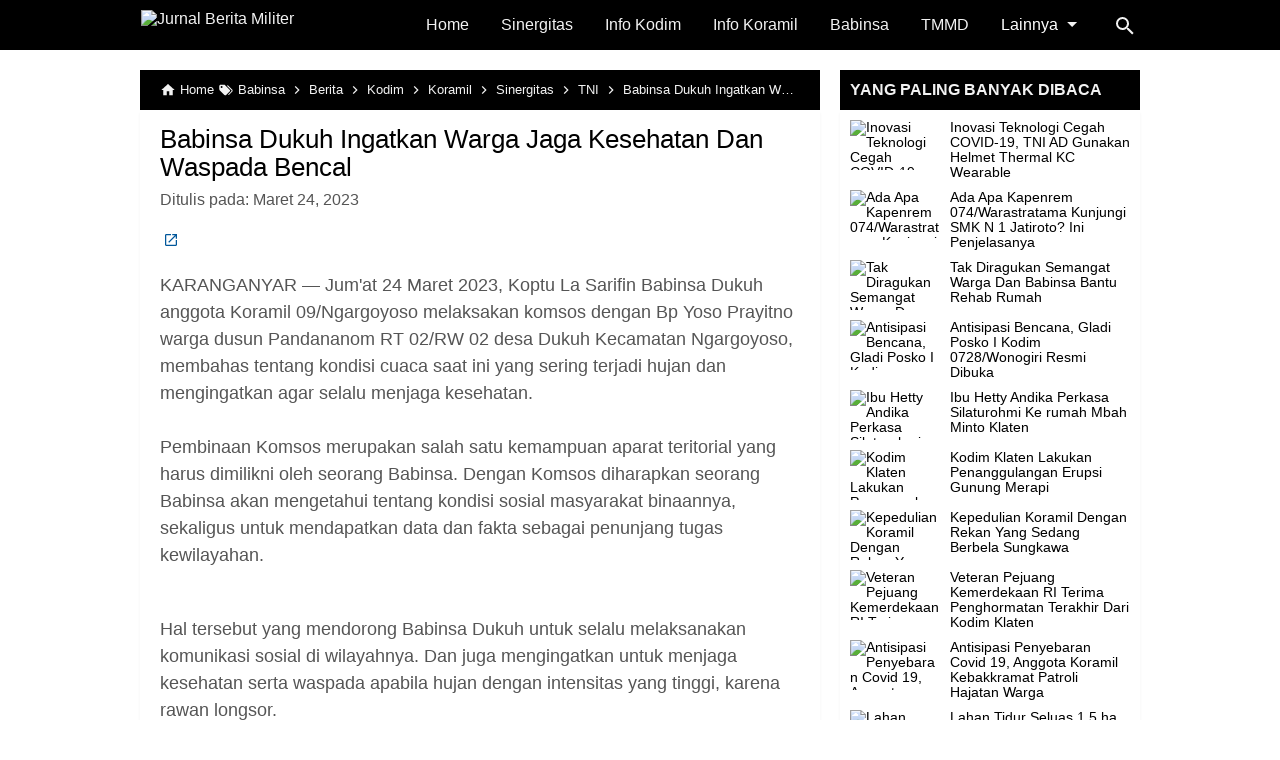

--- FILE ---
content_type: text/html; charset=UTF-8
request_url: https://www.jurnalmiliter.com/2023/03/babinsa-dukuh-ingatkan-warga-jaga.html
body_size: 21640
content:
<!DOCTYPE html>
<html class='no-js' dir='ltr' lang='id' xmlns='http://www.w3.org/1999/xhtml' xmlns:b='http://www.google.com/2005/gml/b' xmlns:data='http://www.google.com/2005/gml/data' xmlns:expr='http://www.google.com/2005/gml/expr'>
 
<head>
<meta charset='utf-8'/>
<meta content='width=device-width,minimum-scale=1,initial-scale=1' name='viewport'/>
<!--[if IE]><meta content='IE=edge; IE=9; IE=8; IE=7; chrome=1' http-equiv='X-UA-Compatible'/><![endif]-->
<link as='script' href='https://www.googletagmanager.com/gtag/js?id=UA-xxxxxxxxx-x' rel='preload'/>
<link as='image' href='https://cdn.statically.io/img/4.bp.blogspot.com/-xiXDXqwww-E/Xracbbby7FI/AAAAAAABNtA/T1_1px4g_dgOFkOK_dUYvixpqKmDA7PHgCK4BGAYYCw/s1600/penaku-2.png' rel='preload'/>
<link as='script' href='https://cdn.jsdelivr.net/gh/KompiAjaib/js@master/kompiflexible9_post1.min.js' rel='preload'/>
<link crossorigin='' href='https://1.bp.blogspot.com' rel='preconnect dns-prefetch'/><link crossorigin='' href='https://2.bp.blogspot.com' rel='preconnect dns-prefetch'/><link crossorigin='' href='https://3.bp.blogspot.com' rel='preconnect dns-prefetch'/><link crossorigin='' href='https://4.bp.blogspot.com' rel='preconnect dns-prefetch'/><link crossorigin='' href='https://www.blogger.com' rel='preconnect dns-prefetch'/><link crossorigin='' href='https://fonts.googleapis.com' rel='preconnect dns-prefetch'/><link crossorigin='' href='https://resources.blogblog.com' rel='preconnect dns-prefetch'/><link crossorigin='' href='https://www.youtube.com' rel='preconnect dns-prefetch'/><link crossorigin='' href='https://feedburner.google.com' rel='preconnect dns-prefetch'/><link crossorigin='' href='https://feeds.feedburner.com' rel='preconnect dns-prefetch'/><link crossorigin='' href='https://github.com' rel='preconnect dns-prefetch'/><link crossorigin='' href='https://apis.google.com' rel='preconnect dns-prefetch'/><link crossorigin='' href='https://www.google-analytics.com' rel='preconnect dns-prefetch'/><link crossorigin='' href='https://pagead2.googlesyndication.com' rel='preconnect dns-prefetch'/><link crossorigin='' href='https://googleads.g.doubleclick.net' rel='preconnect dns-prefetch'/><link crossorigin='' href='https://www.gstatic.com' rel='preconnect dns-prefetch'/><link crossorigin='' href='https://www.googletagservices.com' rel='preconnect dns-prefetch'/><link crossorigin='' href='https://tpc.googlesyndication.com' rel='preconnect dns-prefetch'/><link crossorigin='' href='https://fonts.gstatic.com' rel='preconnect dns-prefetch'/><link crossorigin='' href='https://lh3.googleusercontent.com' rel='preconnect dns-prefetch'/><link crossorigin='' href='https://tpc.googlesyndication.com' rel='preconnect dns-prefetch'/><link crossorigin='' href='https://www.googletagmanager.com' rel='preconnect dns-prefetch'/><link crossorigin='' href='https://cdn.staticaly.com' rel='preconnect dns-prefetch'/><link crossorigin='' href='https://cdn.statically.io' rel='preconnect dns-prefetch'/><link crossorigin='' href='https://cdn.jsdelivr.net' rel='preconnect dns-prefetch'/>
<title>Babinsa Dukuh Ingatkan Warga Jaga Kesehatan Dan Waspada Bencal</title>
<!-- Chrome, Firefox OS and Opera -->
<meta content='#000000' name='theme-color'/>
<!-- Windows Phone -->
<meta content='#000000' name='msapplication-navbutton-color'/>
<link href='https://cdn.statically.io/gh/KompiAjaib/manifest/master/penaku/v2/manifest.json' rel='manifest'/>
<meta content='blogger' name='generator'/>
<link href='https://www.jurnalmiliter.com/favicon.ico' rel='icon' type='image/x-icon'/>
<link href='https://blogger.googleusercontent.com/img/b/R29vZ2xl/AVvXsEgtpRKONALh_tLKptgt-lx_oZCqHQ6t14veExgj8p7HuE8l4UAA-ldCScvQRO39ZZFfUnm-DuMsmx-wl7vrpDQ__NFHYD3_G0RnW5RQTYVuxRto35-RSZzHykjW5CU7wj5e15q4xkhodYI/s32/penaku.png' rel='icon' sizes='32x32'/>
<link href='https://blogger.googleusercontent.com/img/b/R29vZ2xl/AVvXsEgtpRKONALh_tLKptgt-lx_oZCqHQ6t14veExgj8p7HuE8l4UAA-ldCScvQRO39ZZFfUnm-DuMsmx-wl7vrpDQ__NFHYD3_G0RnW5RQTYVuxRto35-RSZzHykjW5CU7wj5e15q4xkhodYI/s192/penaku.png' rel='icon' sizes='192x192'/>
<link href='https://blogger.googleusercontent.com/img/b/R29vZ2xl/AVvXsEgtpRKONALh_tLKptgt-lx_oZCqHQ6t14veExgj8p7HuE8l4UAA-ldCScvQRO39ZZFfUnm-DuMsmx-wl7vrpDQ__NFHYD3_G0RnW5RQTYVuxRto35-RSZzHykjW5CU7wj5e15q4xkhodYI/s180/penaku.png' rel='apple-touch-icon-precomposed'/>
<meta content='https://blogger.googleusercontent.com/img/b/R29vZ2xl/AVvXsEgtpRKONALh_tLKptgt-lx_oZCqHQ6t14veExgj8p7HuE8l4UAA-ldCScvQRO39ZZFfUnm-DuMsmx-wl7vrpDQ__NFHYD3_G0RnW5RQTYVuxRto35-RSZzHykjW5CU7wj5e15q4xkhodYI/s144/penaku.png' name='msapplication-TileImage'/>
<link href='https://www.jurnalmiliter.com/2023/03/babinsa-dukuh-ingatkan-warga-jaga.html' rel='canonical'/>
<link href='https://www.jurnalmiliter.com/feeds/posts/default' rel='alternate' title='Jurnal Berita Militer - Atom' type='application/atom+xml'/>
<link href='https://www.jurnalmiliter.com/feeds/posts/default?alt=rss' rel='alternate' title='Jurnal Berita Militer - RSS' type='application/rss+xml'/>
<link href='//www.blogger.com/feeds/7707154037163866182/posts/default' rel='alternate' title='Jurnal Berita Militer - Atom' type='application/atom+xml'/>
<link href='//www.blogger.com/openid-server.g' rel='openid.server'/>
<link href='https://www.jurnalmiliter.com/' rel='openid.delegate'/>
<link href='https://www.jurnalmiliter.com/2023/03/babinsa-dukuh-ingatkan-warga-jaga.html' hreflang='x-default' rel='alternate'/>
<meta content='Babinsa Dukuh Ingatkan Warga Jaga Kesehatan Dan Waspada Bencal' property='og:title'/>
<meta content='Silahkan kunjungi postingan Babinsa Dukuh Ingatkan Warga Jaga Kesehatan Dan Waspada Bencal untuk membaca artikel selengkapnya dengan klik link di atas.' name='description'/>
<meta content='Silahkan kunjungi postingan Babinsa Dukuh Ingatkan Warga Jaga Kesehatan Dan Waspada Bencal untuk membaca artikel selengkapnya dengan klik link di atas.' property='og:description'/>
<meta content='Silahkan kunjungi postingan Babinsa Dukuh Ingatkan Warga Jaga Kesehatan Dan Waspada Bencal untuk membaca artikel selengkapnya dengan klik link di atas.' name='twitter:description'/>
<meta content='https://www.jurnalmiliter.com/2023/03/babinsa-dukuh-ingatkan-warga-jaga.html' property='og:url'/>
<meta content='article' property='og:type'/>
<meta content='Jurnal Berita Militer' property='og:site_name'/>
<meta content='https://blogger.googleusercontent.com/img/a/AVvXsEgH46F-oPahEcRkSqk64o8JiT2R24vaWyth_HaD-019BeCbllhWP8bbPo_w-5leC6-Aq9djNI8AteyMyghJie4l2N2PnyCCGnNdN8CLJqR4WzjhjPghbMop9PVjQMwxrDyBFTyaFcQm7feg8giwhDHI3Go2yw5y-xK2XYUthwtmpMRxXGUnnUiGyzmX=w1200-h630-p-k-no-nu' property='og:image'/>
<meta content='1200' property='og:image:width'/>
<meta content='630' property='og:image:height'/>
<meta content='Babinsa Dukuh Ingatkan Warga Jaga Kesehatan Dan Waspada Bencal' property='og:image:alt'/>
<meta content='Jurnal Berita Militer' name='twitter:site'/>
<meta content='summary_large_image' name='twitter:card'/>
<style>
/* =============================== 
Theme Name: Flexible Non AMP Company v9 List Style
Author: Kompiajib
Shared By: https://web.bloggerbyte.net
 =============================== */ 
/*<![CDATA[*/
#main-wrapper,#sidebar-right,#sidebar-wrapper{word-wrap:break-word}
#navbar-iframe{height:0;visibility:hidden;display:none}
body{background:#FFFFFF;margin:0;font-family:-apple-system,BlinkMacSystemFont,"Roboto","Segoe UI","Oxygen-Sans","Ubuntu","Cantarell","Helvetica Neue",sans-serif;color:#555;}
a{text-decoration:none;transition:all 400ms ease-in-out;}
:active,:focus{outline:0}
a img{border-width:0}
*{-moz-box-sizing:border-box;-webkit-box-sizing:border-box;box-sizing:border-box;}

/* Primary Background and Color */
.fixed-header,.breadcrumbs,.sidebar h2,.credit,.credit-page,.buka-komen,.tutup-komen,.follow-by-email-inner .follow-by-email-submit,.halaman{background:#000000;background:#000000;background:#000000;background:#000000}

::selection,.Label ul li span[dir],.home_page a.blog-pager-newer-link,.home_page a.blog-pager-older-link,.home_page #blog-pager-home-link a.home-link,.home_page .home-box,.home_page .last-box,.post-body pre,.post-body blockquote:before,.disclaimer_box,.flow .topnav,.status-msg-wrap a,.scrollToTop{background-color:#000000;}

.post-body a,.PopularPosts .widget-content ul li a,.Label ul li a,.post h1.post-title a,.home_page .post h3.post-title a,.post-body code,.related-post li a,#HTML1 .widget-content ul li a,.related-post-style-2 li a,#FeaturedPost h3 a,#FeaturedPost .readmore,#HTML2 .widget-content ul li a{color:#000000;}

::selection,#header h1 a,#header p a,.topnav a,.sidebar h2,.breadcrumbs,.breadcrumbs a,.Label ul li span[dir],.credit-wrapper,.credit-wrapper a,.buka-komen,.tutup-komen,.halaman-kanan,.halaman-kiri,.current-pageleft,.current-pageright,.halaman-kanan a,.halaman-kiri a,.status-msg-wrap a{color:#f2f2f2;}

.breadcrumbs svg path,svg.panahkanan path,svg.panahkiri path,.home_page #blog-pager-newer-link svg path, .home_page #blog-pager-older-link svg path,.home_page .home-box svg path,.home_page .last-box svg path,.home_page .home-link svg path,.dropbtn .fa path,.search_box button.gsc-search-button svg path,.icon_menu svg path{fill:#f2f2f2}

/* Icon External Link Color */
.post-body a[href^="http://"]:after,.post-body a[href^="https://"]:after{background:url("data:image/svg+xml;charset=utf8,%3csvg viewBox='0 0 24 24' width='16' height='16' xmlns='http://www.w3.org/2000/svg' xmlns:xlink='http://www.w3.org/1999/xlink'%3e%3cg%3e%3cpath style='fill:%2301579B' d='M14,3V5H17.59L7.76,14.83L9.17,16.24L19,6.41V10H21V3M19,19H5V5H12V3H5C3.89,3 3,3.9 3,5V19A2,2 0 0,0 5,21H19A2,2 0 0,0 21,19V12H19V19Z'%3e%3c/path%3e%3c/g%3e%3c/svg%3e") no-repeat;}

.fixed-header{width:100%;position:fixed;top:0;left:0;z-index:9997;}
.header-wrapper{margin:0;padding:0;display:inline-block;float:left;}
#header{margin:0;padding:0 20px 0 1px;max-width:180px}
#header h1.title,#header p.title{font-size:18px;height:50px;line-height:50px;margin:0;padding:0;font-weight:bold}
#header h1.title-img span,#header p.title-img span,#header p.title-img a span,#header h1.title-img a span,#header .description,.isi-postmeta{position:fixed;top:-3000px;left:-3000px;font-size:0;}
#header h1.title-img,#header p.title-img{margin:10px 0 0}
#header h1.title-img img,#header p.title-img img{width:auto;max-width:100%;height:30px;display:block}
.fixed-header .content-wrapper{position:relative}
.content-wrapper{width:100%;max-width:1000px;margin:0 auto;padding:0;}
.outer-wrapper{margin:70px 0 0;padding:0}
#main-wrapper{width:calc(100% - 320px);float:left;margin:0 auto;padding:0;}

.post{background:#fff;margin:0;padding:0 20px 20px;box-shadow:0 1px 0 rgba(0,0,0,.05),0 3px 3px rgba(0,0,0,.05);}
.post h1.post-title{font-size:26px;font-weight:400;line-height:1.1;margin:0;padding:15px 0 10px}
.post-body {font-size:18px;font-weight:400;color:#555;line-height:1.5;margin-top:5px;}
.post-body h1,.post-body h2,.post-body h3,.post-body h4,.post-body h5,.post-body h6{font-weight:700;line-height:1.2;color:#333;;margin:10px 0}
.post-body h1{font-size:24px}
.post-body h2{font-size:22px}
.post-body h3{font-size:20px}
.post-body h4,.post-body h5,.post-body h6{font-size:18px}
.post-body a{font-weight:500;}
.PopularPosts .widget-content ul li:hover a,#FeaturedPost:hover h3 a,#HTML2 .widget-content ul li:hover a,.post-body a:hover{color:#000}
.post-body i{font-style:italic}
.post-body img{width:auto;max-width:100%;height:auto}
.post-body .separator a{margin:0!important}
.post-body blockquote{font-size:18px;font-family:Georgia;color:#000;padding:0 20px 0 13px;margin:0 -20px 0 20px;position:relative;line-height:1.3}
.post-body blockquote cite{color:#11589D;font-size:14px;font-style:italic;display:block;margin-top:5px;}
.post-body blockquote cite:before{content:"\2014 \2009";color:#000;}
.post-body blockquote:before{content:"";width:3px;height:100%;position:absolute;top:0;left:0;}

.post-body pre{padding:0;overflow:hidden;max-width:calc(100% + 40px);text-align:left;margin:0 -20px;position:relative}
.post-body code,.post-body pre{font-family:Consolas,Monaco,'Andale Mono',monospace;white-space:pre;word-spacing:normal;word-break:normal;font-size:14px;line-height:1.3em}
.post-body pre>code{display:block;padding:6px 10px;position:relative;overflow:auto;z-index:2;}
.post-body pre:before{content:"";background:rgba(255,255,255,.9);position:absolute;top:0;left:0;bottom:0;right:0;z-index:1}
.post-body pre>code::-webkit-scrollbar{width:2px;height:4px;}
.post-body pre>code::-webkit-scrollbar-thumb{background-color:#91979d;}

.post-body .table-responsive{min-height:.01%;overflow-x:auto}
.post-body .table{width:100%;border-collapse:collapse;border-spacing:0}
.post-body .table td,.post-body .table th{background-color:#F3F5EF;border:1px solid #bbb;color:#333;font-size:95%;padding:5px;vertical-align:top}
.post-body .table tr:nth-child(even) td{background-color:#F0F0E5}
.post-body .table th{background-color:#EAE2CF;color:#333;font-size:110%}
.post-body .table tr.even:hover td,.post-body .table tr:hover td{color:#222;background-color:#FFFBEF}
.tg-bf{font-weight:700}
.tg-it{font-style:italic}
.tg-left,.left{text-align:left}
.tg-right,.right{text-align:right}
.tg-center,.center{text-align:center}

.post-body .fb-video,.post-body .fb-video span,.post-body .fb-video iframe{width:100%!important;height:auto}
h2.post-date{font-size:16px;font-weight:400;margin:0 0 10px;color:#555}

.middleAds{margin:20px 0}

/* homepage */
.home_page #main{padding:0 0 70px;position:relative;}
.home_page .post-outer{margin:0 0 20px;padding:0;}
.home_page .post{margin:0;padding:0;background:#fff;box-shadow:0 1px 0 rgba(0,0,0,.05),0 3px 3px rgba(0,0,0,.05)}
.home_page .post h3.post-title{font-size:20px;font-weight:400;margin:0;padding:0 10px;line-height:1.1;}
.home_page .post h3.post-title a{display:block;padding:10px 0 0}
.home_page .post:hover h3.post-title a{color:#000;}
.home_page .post .post-body{margin:0;padding:0;position:relative;font-size:16px}
.home_page .post .posts-thumb{float:left;width:300px;height:auto;margin-right:10px;position:relative;z-index:2}
.home_page .post .posts-thumb img{width:100%;height:auto;display:block}
.home_page .post .post-body .snippets p{margin:0;padding:10px;line-height:1.2}
.home_page .post .post-body h3{margin:0;}
.home_page .post-relative{position:relative;}
.home_page .post h3.post-title a:after{content:"";position:absolute;top:0;left:0;right:0;bottom:0;cursor:pointer;z-index:2}

/* Main Menu */
.dropdown .dropbtn,.topnav a,.dropdown-content a{font-size:16px;font-weight:500;padding:0 16px;height:50px;line-height:50px}
.topnav{overflow:hidden;display:block;height:50px;float:right;margin-right:50px}
.topnav a{float:left;display:block;text-align:center;text-decoration:none}
.icon_menu,.topnav a.closebtn{display:none}
.dropdown{float:left;overflow:hidden}
.dropdown .dropbtn{border:none;outline:0;color:#fff;background-color:inherit;font-family:inherit;margin:0;padding:0 6px 0 16px;cursor:pointer;position:relative;z-index:1}
.dropdown-content{display:none;position:absolute;background-color:#f9f9f9;min-width:160px;box-shadow:0 8px 16px 0 rgba(0,0,0,.2);}
.dropdown-content a{float:none;color:#000;text-decoration:none;display:block;text-align:left;overflow:hidden;text-overflow:ellipsis;-webkit-text-overflow:ellipsis;white-space:nowrap;height:35px;line-height:35px}
.dropdown:hover .dropbtn.active,.dropbtn.active,.dropbtn.active:hover,.topnav a:hover,.dropdown:hover .dropbtn{background-color:#f9f9f9;color:#000}
.dropdown-content a:hover{background-color:#ddd;color:#000;}
.dropdown:hover .dropdown-content,.dropbtn.active~.dropdown-content{display:block}
#menuoverlay{position:fixed;display:none;width:100%;height:100%;top:0;left:0;right:0;bottom:0;background-color:rgba(0,0,0,.5);z-index:9998;cursor:pointer}
.dropbtn .fa{float:right;margin-left:2px;margin-top:12px;position:relative;z-index:-1}
.dropbtn.active .fa path,.dropdown:hover .fa path{fill:#000}
.dropbtn.active{position:relative;z-index:1}
.outclick{display:none}
.dropbtn.active~.outclick{content:"";background:transparent;cursor:pointer;width:100%;height:40px;position:relative;margin-top:-40px;z-index:3;display:block}

/* Search Box */
.search_box h2{display:none}
.search_box{display:inline;float:right;padding:0}
.search_box .gsc-input{height:40px;line-height:40px;font-size:16px;display:inline-block;border:none;outline:0;padding:0 30px 0 0;width:0;position:absolute;top:5px;right:0;z-index:3;background-color:transparent;color:#333;transition:width .4s cubic-bezier(0,.795,0,1);cursor:pointer;font:400 16px -apple-system,BlinkMacSystemFont,"Roboto","Segoe UI","Oxygen-Sans","Ubuntu","Cantarell","Helvetica Neue",sans-serif;}
.search_box .gsc-input:focus{width:100%;z-index:1;cursor:text;background-color:#fff;border-radius:20px;padding:0 50px 0 20px;}
.search_box button.gsc-search-button{height:50px;width:30px;line-height:50px;padding:0;text-align:center;background:0 0;border:none;position:absolute;top:0;right:0;z-index:2;cursor:pointer;}
.search_box button.gsc-search-button svg{vertical-align:-9px}
.search_box button.gsc-search-button:hover svg path{fill:#dedede}
.search_box .gsc-input::placeholder{opacity:1;color:#999}
.search_box .gsc-input:-ms-input-placeholder{color:#999}
.search_box .gsc-input::-ms-input-placeholder{color:#999}
.search_box .gsc-input:focus~button.gsc-search-button svg path{fill:#999}
.search_box .gsc-input:focus~button.gsc-search-button{width:50px}

/* Breadcrumb */
.breadcrumbs{height:40px;line-height:40px;display:block;overflow:hidden;margin:0;padding:0 20px;font-size:80%;font-weight:400;text-overflow:ellipsis;-webkit-text-overflow:ellipsis;white-space:nowrap}
.breadcrumbs a{display:inline-block;text-decoration:none;transition:all .3s ease-in-out;font-weight:400}
.breadcrumbs a:hover{color:#777}
.breadcrumbs,.breadcrumbs a{font-weight:400}
.breadcrumbs svg{width:16px;height:16px;vertical-align:-4px}

/* Posts Navigator */
#blog-pager-newer-link,#blog-pager-older-link{font-size:100%}
.blog-pager-older-link,.home-link, .blog-pager-newer-link{padding:0}
.halaman-kanan,.halaman-kiri,.pager-title-left{transition:all .3s ease-in-out}
.halaman{margin:20px 0;padding:0;height:auto;box-shadow:0 1px 0 rgba(0,0,0,.05),0 3px 3px rgba(0,0,0,.05);}
.halaman-kanan,.halaman-kiri{background:0 0;width:50%;position:relative;margin:0}
.halaman-kiri{height:auto;float:left;padding:0 10px 0 32px;text-align:left;}
.halaman-kanan{height:auto;float:right;padding:0 32px 0 10px;text-align:right;}
.current-pageleft,.current-pageright,.halaman-kanan a,.halaman-kiri a{font-size:16px;font-weight:500;background:0 0;text-decoration:none;line-height:1.3em;display:block;padding:10px 0;}
#blog-pager,.isihalaman-kanan,.isihalaman-kiri{margin:0}
.panahkanan,.panahkiri{position:absolute;top:50%;margin-top:-16px;width:32px;height:32px}
.panahkiri{left:0}
.panahkanan{right:0}

/* Homepage Navigator */
.home_page a.blog-pager-newer-link,.home_page a.blog-pager-older-link,.home_page .home-box,.home_page .last-box,.home_page a.home-link{box-shadow:0 1px 0 rgba(0,0,0,.05),0 3px 3px rgba(0,0,0,.05)}
.home_page #blog-pager-newer-link svg,.home_page #blog-pager-older-link svg,.home_page .home-box svg,.home_page .last-box svg{width:44px;height:44px}
.home_page #blog-pager-home-link svg{width:30px;height:30px;vertical-align:-10px}
.home_page #blog-pager-newer-link{float:left;font-size:200%;font-weight:500}
.home_page #blog-pager-older-link{float:right;font-size:200%;font-weight:500}
.home_page #blog-pager,.home_page .blog-pager{clear:both;text-align:center;}
.home_page a.blog-pager-newer-link,.home_page a.blog-pager-older-link,.home_page #blog-pager-home-link a.home-link{padding:0;width:43px;height:43px;text-align:center;transition:all 400ms ease-in-out;position:absolute;bottom:20px;line-height:43px;border:1px solid transparent}
.home_page a.blog-pager-older-link{border-radius:3px;right:0;z-index:2}
.home_page a.blog-pager-newer-link{border-radius:3px;left:0;z-index:2}
.home_page #blog-pager-home-link a.home-link{font-size:100%;font-weight:600;border-radius:3px;left:50%;margin-left:-22px}
.home_page #blog-pager-newer-link a:hover,.home_page #blog-pager-older-link a:hover,.home_page .home-box:hover,.home_page .last-box:hover,.home_page #blog-pager-home-link a.home-link:hover{color:#333}
.home_page .home-box,.home_page .last-box{padding:0;border-radius:3px;position:absolute;bottom:20px;width:43px;height:43px;z-index:1;font-size:200%;font-weight:600;text-align:center;cursor:not-allowed;}
.home_page .home-box{left:0;}
.home_page .last-box{right:0;}

/* Related Posts */
.related-wrapper h3{margin:10px 0;font-size:20px;font-weight:500;padding:0;color:#333}
.related-post{margin:10px 0 0;overflow:hidden}
.related-post-style-2{margin:0;padding:0;list-style:none}
.related-post-style-2 li{width:100%;height:78px;display:block;padding:0;float:none;overflow:hidden;margin:0 0 10px;list-style:none}
.related-post-style-2 li:last-child{margin:0}
.related-post-style-2 li a:hover{color:#000}
.related-post-style-2 .related-post-item-thumbnail{width:138px;height:78px;max-width:none;max-height:none;background-color:transparent;border:none;padding:0;float:left;margin:0 8px 0 0;transition:all .4s ease-in-out;position:relative}
.related-post-style-2 .related-post-item-thumbnail img{width:100%;height:100%;max-width:none;max-height:none;background-color:transparent;border:none;display:block}
.related-post-style-2 .related-post-item-title{font-weight:500;padding-right:0;display:block;display:-webkit-box;margin-bottom:5px;line-height:1.1;font-size:16px!important}
.related-post-item-summary{font-size:90%;line-height:1.1}
.related-post-item-summary a{display:none}

/* Social Share */
.share-box{position:relative;}
.clear{clear:both}
.resp-sharing{font-size:0;margin-bottom:20px}

/* Credit Footer */
.credit-wrapper{margin:0;padding:0;font-size:90%;box-shadow:0 1px 0 rgba(0,0,0,.05),0 3px 3px rgba(0,0,0,.05);text-align:center}
.credit-wrapper a:hover{color:#dedede;}
.credit,.credit-page{line-height:1.5em;padding:0 0 20px}
.credit{padding:10px 0;}
.credit-page{padding:20px 0;}
.credit-page a{margin:0 10px;}
.credit-sub{background:#fff;padding:20px 0;display:block;box-shadow:0 1px 0 rgba(0,0,0,.05),0 3px 3px rgba(0,0,0,.05);}
#FollowByEmail1 h2{color:#555;font-weight:normal;margin:0 0 20px;}
.follow-by-email-inner table{width:70%;margin:0 auto;padding-top:20px;border-top:1px solid #ddd;}
.follow-by-email-inner td{margin:0;padding:0}
.follow-by-email-inner .follow-by-email-address{width:98%;float:left;font:400 14px -apple-system,BlinkMacSystemFont,"Roboto","Segoe UI","Oxygen-Sans","Ubuntu","Cantarell","Helvetica Neue",sans-serif;height:36px;margin:0 auto;padding:10px;color:#333;position:relative;z-index:1;background:#fff;border:1px solid #ccc;border-radius:4px;}
.follow-by-email-inner .follow-by-email-address:focus,.follow-by-email-inner .follow-by-email-submit:focus{outline:0}
.follow-by-email-inner .follow-by-email-submit{display:block;width:100%;height:36px;font:500 16px -apple-system,BlinkMacSystemFont,"Roboto","Segoe UI","Oxygen-Sans","Ubuntu","Cantarell","Helvetica Neue",sans-serif;text-transform: uppercase;float:left;color:#FFF;padding:0 20px;cursor:pointer;border:none;border-radius:4px;-webkit-appearance:none;-moz-appearance:none;appearance:none;}

.updated{border-bottom:0}
abbr[title]{text-decoration:none}
.post .jump-link,.quickedit{display:none}

/*Sidebar */
#sidebar-wrapper{width:300px;float:right;padding:0;margin:0;position:-webkit-sticky;position:sticky;top:60px}
.sidebar h2{font-size:16px;margin:0;padding:0 10px;height:40px;line-height:40px;text-transform:uppercase;}
.sidebar{color:#333;line-height:1.3em;font-size:16px;font-weight:400;}
.sidebar .widget{margin:0 auto 20px;padding:0;}
.sidebar .widget-content{margin:0 auto;padding:0;background:#fff;box-shadow:0 1px 0 rgba(0,0,0,.05),0 3px 3px rgba(0,0,0,.05)}
#HTML1 h2{display:none}
#HTML1{margin:0}
.sticky #HTML1{margin:0 0 20px}

/* FeaturedPost */
#FeaturedPost h3{margin:0;padding:20px 20px 0 0;font-size:30px;font-weight:400;line-height:1.3}
#FeaturedPost{background:#fff;padding:0;margin:0 0 20px;box-shadow:0 1px 0 rgba(0,0,0,.05),0 3px 3px rgba(0,0,0,.05);font-size:20px;}
#FeaturedPost .image{width:500px;height:auto;float:left;margin-right:20px;}
#FeaturedPost .widget{margin:0;}
#FeaturedPost1{position:relative}
#FeaturedPost1 h2{position:absolute;top:10px;left:10px;height:auto;background:#fff;border:none;border-radius:3px;font-size:20px;margin:0;padding:5px 8px;line-height:1;display:inline;color:#333;z-index:2;}
#FeaturedPost p{color:#555;margin:0;padding:20px 20px 20px 0;}
#FeaturedPost h3 a:after{content:"";position:absolute;top:0;left:0;right:0;bottom:0;cursor:pointer;z-index:2}

/* Popular Posts & Random Posts */
.PopularPosts .widget-content ul,#HTML2 .widget-content ul{width:100%;margin:0;padding:0;list-style-type:none;}
.PopularPosts .widget-content ul li,#HTML2 .widget-content ul li{margin:0;padding:10px 0 0;}
.PopularPosts .widget-content ul li:last-child,#HTML2 .widget-content ul li:last-child{padding:10px 0}
.PopularPosts .widget-content ul li a,#HTML2 .widget-content ul li a{display:block;text-decoration:none;font-size:14px;font-weight:400;line-height:1.1;position:relative;padding:0 10px 0 0;overflow:hidden;}
.PopularPosts .item-snippet,#HTML2 .widget-content ul li .random-post-item-summary{display:none}
.PopularPosts .item-thumbnail,.PopularPosts .item-thumbnail img,#HTML2 .widget-content ul li .random-post-item-thumbnail img{width:90px;height:50px}
.PopularPosts .item-thumbnail img,#HTML2 .widget-content ul li .random-post-item-thumbnail img{display:block}
.PopularPosts .item-thumbnail{display:inline-block;float:left;margin:0 10px}
#HTML2 .widget-content ul li .random-post-item-thumbnail{display:inline-block;float:left;margin:0 0 0 10px}

/* Widget Label */
.Label ul,.Label li{margin:0;padding:0;list-style:none}
.Label ul li{position:relative}
.Label ul li a{text-decoration:none;margin:0;padding:6px 40px 6px 10px;font-weight:400;font-size:16px;text-align:left;display:block;border-bottom:1px solid #ddd;overflow:hidden;text-overflow:ellipsis;-webkit-text-overflow:ellipsis;white-space:nowrap}
.Label ul li:last-child a{border-bottom:none}
.Label ul li a:hover{background:#efefef;}
.Label ul li span[dir]{position:absolute;top:6px;right:10px;font-size:12px;line-height:1;padding:3px;border-radius:3px}

/* Button */
@font-face{font-family:"Product Sans";src:url("https://cdn.jsdelivr.net/gh/KompiAjaib/font@master/product-sans-regular.ttf") format("ttf");font-weight:normal;font-style:normal;}
a.btn-download,a.btn-play,a.btn-google,a.btn-apple,a.btn-play:hover,a.btn-download:hover,a.btn-google:hover,a.btn-apple:hover{color:#fff}
.btn{display:inline-block;padding:10px 16px;margin:5px;font-size:18px;line-height:1.3333333;border-radius:6px;text-align:center;white-space:nowrap;vertical-align:middle;-ms-touch-action:manipulation;touch-action:manipulation;cursor:pointer;-webkit-user-select:none;-moz-user-select:none;-ms-user-select:none;user-select:none;border:1px solid transparent;font-weight:500;text-decoration:none}
.btn:active:focus,.btn:focus{outline:0}
.btn:focus,.btn:hover{color:#333;text-decoration:none;outline:0}
.btn:active{outline:0;-webkit-box-shadow:inset 0 3px 5px rgba(0,0,0,.125);box-shadow:inset 0 3px 5px rgba(0,0,0,.125)}
.btn-play{color:#fff;background-color:#D32F2F;border-color:#C62828;padding:10px 16px 10px 40px;position:relative;font-family: 'Product Sans', Arial, sans-serif;font-weight:600}
.btn-play:focus{color:#fff;background-color:#C62828;border-color:#B71C1C}
.btn-play:active,.btn-play:hover{color:#fff;background-color:#C62828;border-color:#B71C1C}
.btn-play:before{content:"";color:#fff;background-image:url(https://blogger.googleusercontent.com/img/b/R29vZ2xl/AVvXsEiJlcm2GmV3Tr0sAQv3qUSXliBIbIE-vKdWp6-HL5_dpc6WrMfpTPz5gWsaI_LQIwNLjPMWT1zStbK2j7SpeeGCUzRRFm-sNI56720T5UxheAiTq30XwwURsNEUNBm487Xd6Gz4l7mAfkGr/s1600/play.png);background-size:cover;background-repeat:no-repeat;width:30px;height:40px;position:absolute;left:0;top:50%;margin-top:-20px}
.btn-download{color:#fff;background-color:#337ab7;border-color:#2e6da4;font-family: 'Product Sans', Arial, sans-serif;font-weight:600}
.btn-download:focus{color:#fff;background-color:#286090;border-color:#122b40}
.btn-download:active,.btn-download:hover{color:#fff;background-color:#286090;border-color:#204d74}
.btn-google,.btn-apple{color:#fff;background-color:#111;border-color:#000;position:relative;font-family: 'Product Sans', Arial, sans-serif;font-weight:600}
.btn-google{padding:15px 16px 5px 40px;}
.btn-apple{padding:15px 22px 5px 50px;}
.btn-google:focus,.btn-apple:focus{color:#fff;background-color:#555;border-color:#000}
.btn-google:active,.btn-google:hover,.btn-apple:active,.btn-apple:hover{color:#fff;background-color:#555;border-color:#000;}
.btn-apple:before,.btn-google:before{background-size:cover;background-repeat:no-repeat;width:30px;height:30px;margin-top:-15px;position:absolute}
.btn-google:before{content:"";background-image:url(https://blogger.googleusercontent.com/img/b/R29vZ2xl/AVvXsEgeIs-aX0wBHRHV14p43uphPG3tR_wRtNIyKOKe0fgFUV344m4WtHY_3JgFMfxO_LEVv_tAp10Lb93KRkREtYOB40_dVlUbIZ_3UAdpyUrrSFNd6rGkn1fwyvNrEw5jxYvGt1PomyxvIHmZ/s30/nexus2cee_ic_launcher_play_store_new-1.png);left:6px;top:50%}
.btn-google:after{content:"GET IT ON";position:absolute;top:5px;left:40px;font-size:10px;font-weight:400}
.btn-apple:before{content:"";background-image:url(https://blogger.googleusercontent.com/img/b/R29vZ2xl/AVvXsEgl_PaG3WJwqEeXhZDGpOpYKYTsBAbtKtYTNQcilyzAvsvzw69OSHCU3ZNm0f0suUmaBxPbGslvOzlUiKyJtYYwqBalfcZovRP-dF8cmWX8Ve493sxlfLpXOt7GQWMQdxQmZ3VGL7l9_mY/s30/apple.png);left:10px;top:50%}
.btn-apple:after{content:"Download on the";position:absolute;top:5px;left:50px;font-size:11px;font-weight:400}
kbd{color:#333;display:inline-block;-moz-border-radius:3px;-moz-box-shadow:0 1px 0 rgba(0,0,0,.2),0 0 0 2px #fff inset;-webkit-border-radius:3px;-webkit-box-shadow:0 1px 0 rgba(0,0,0,.2),0 0 0 2px #fff inset;background-color:#f7f7f7;border:1px solid #ccc;border-radius:3px;box-shadow:0 1px 0 rgba(0,0,0,.2),0 0 0 2px #fff inset;font-family:Arial,Helvetica,sans-serif;font-size:11px;line-height:1.4;margin:0 .1em;padding:.1em .6em;text-shadow:0 1px 0 #fff;vertical-align:3px}

/* Label and Search Pages Status */
.status-msg-wrap{font-size:14px;font-weight:400;width:100%;height:auto;color:#555;margin:0;position:relative;padding:0;}
.status-msg-border{border:1px solid #fff;opacity:0;width:100%;position:relative;height:20px}
.status-msg-bg{background-color:transparent;opacity:.8;width:100%;position:relative;z-index:-1;height:0}
.status-msg-body{text-align:center;margin:0;padding:6px 10px 10px;width:100%;word-wrap:break-word;z-index:4;line-height:1.3;background:#fff;box-shadow:0 1px 0 rgba(0,0,0,.05),0 3px 3px rgba(0,0,0,.05)}
.status-msg-hidden{visibility:hidden;padding:.3em 0}
.status-msg-wrap a{font-weight:500;text-decoration:none;border-radius:2px;margin:0 6px 0 -6px;padding:3px 5px;width:130px;max-width:130px;display:inline-block;line-height:1.3}
.status-msg-body b{font-size:20px;color:#333;display:block;margin-bottom:6px}
.status-msg-body:after{content:"";display:block;clear:both}
.status-msg-body a:last-child{margin-right:0}

/* Static Page */
.static_page #sidebar-wrapper{display:none}
.static_page .post h3{text-align:center;margin:0;padding:10px 0;border-bottom:1px solid #ddd}
.static_page .post h3 a{font-size:24px;font-weight:700;color:#333;}
.static_page .outer-wrapper{margin:70px 0 0;padding:0;position:relative}
.static_page #main-wrapper{width:100%;padding:0}
.static_page .post{margin:0 0 20px;}
.static_page .post-body{margin:20px 0 0;padding:0;border-top:none}
.static_page a.home-link{visibility:hidden}

/* Post Image Style */
.img-center{text-align:center;margin:0 auto;}
.img-left{clear:left;float:left;margin-bottom:1em;margin-right:1em;text-align:center;}
.img-right{clear:right;float:right;margin-bottom:1em;margin-left:1em;text-align:center;}
.img-width-100,.img-width-200,.img-width-300,.img-width-400,.img-width-500,.img-width-600{width:100%;text-align:center;clear:both}
.img-width-100{max-width:100px;}
.img-width-200{max-width:200px;}
.img-width-300{max-width:300px;}
.img-width-400{max-width:400px;}
.img-width-500{max-width:500px;}
.img-width-600{max-width:600px;}

/* CSS Untuk Iklan */
.post-body .inline_wrapper{width:100%;height:auto;text-align:center;margin:0 0 10px;padding:0}
.post-body .inline_wrapper span{color:#efefef;font-size:10px;margin:0 auto 5px;display:block}
.iklan-bawahpost{width:100%;height:auto;text-align:center;padding:0;margin:20px auto;}
.iklan-ataskomen{padding:0;margin:20px 0}

/* Disclaimer Box */
.disclaimer_box{margin:0;padding:2px;border-radius:6px;box-shadow:0 1px 0 rgba(0,0,0,.05),0 3px 3px rgba(0,0,0,.05)}
.disclaimer_box .content{background:#fff;color:#555;padding:8px 12px;font-size:95%;border-radius:4px;box-shadow:0 0 0 3px rgba(255,255,255,.3)}
.disclaimer_box .content p{margin:0;padding:0}

/* Comment Button */
.buka-komen,.tutup-komen{font-size:16px;line-height:1.3em;padding:10px;display:block;min-width:54px;text-align:center;font-weight:500;-webkit-border-radius:2px;-moz-border-radius:2px;border-radius:2px;-webkit-transition:all 218ms;-moz-transition:all 218ms;-o-transition:all 218ms;transition:all 218ms;-webkit-user-select:none;-moz-user-select:none;box-shadow:0 1px 0 rgba(0,0,0,.05),0 3px 3px rgba(0,0,0,.05)}
.buka-komen{margin:20px 0;cursor:pointer;}
.tutup-komen{margin:20px 0 0 0;cursor:pointer;border-bottom:1px solid #ddd;-webkit-border-radius:2px 2px 0 0;-moz-border-radius:2px 2px 0 0;border-radius:2px 2px 0 0;display:none}

/* Comments */
.comments{margin:0 0 20px 0;padding:20px 20px 0;background:#fff;box-shadow:0 1px 0 rgba(0,0,0,.05),0 3px 3px rgba(0,0,0,.05);display:none}

.skip-navigation{background-color:#fff;color:#000;display:block;height:0;left:0;line-height:50px;overflow:hidden;padding-top:0;position:fixed;text-align:center;top:0;width:100%;z-index:900}
.mb20{margin-bottom:20px}

.spoiler input[type=checkbox]:checked~label:before,.spoiler input[type=checkbox]~label:before{content:"";height:0;width:0;border-style:solid;left:8px;position:absolute}
.spoiler .spoiler_title{display:inline;float:left;margin:3px 10px 0 0;padding:4px 0;font-size:16px;line-height:1}
.spoiler label{cursor:pointer;background:#26272a;margin:0;padding:4px 18px 4px 22px;outline:0;border-radius:3px;color:#efefef;transition:all .3s ease-in-out;display:inline;font-size:12px;font-family:arial,san-serif;line-height:1;position:relative}
.spoiler input[type=checkbox]~label:before{border-width:4px 4px 4px 7px;border-color:transparent transparent transparent #fff;top:7px}
.spoiler input[type=checkbox]:checked~label:before{border-width:7px 4px 4px;border-color:#fff transparent transparent;top:8px}
.spoiler input{position:absolute;left:-999em;opacity:0}
.spoiler .content_box{width:100%;border:1px solid #ddd;background:#efefef;height:auto;padding:6px 10px;margin:8px 0 0;overflow:hidden;-moz-box-sizing:border-box;-webkit-box-sizing:border-box;box-sizing:border-box}
.spoiler .content_box .content{display:none}
.spoiler .content p{padding:0;margin:0}
.spoiler .content p img{margin:4px 0 0;max-width:100%;height:auto}
.spoiler input[type=checkbox]:checked~.content_box .content{display:block;-webkit-animation:slide-down .3s ease-out;-moz-animation:slide-down .3s ease-out}
@-webkit-keyframes slide-down{0%{opacity:0;-webkit-transform:translateY(-100%)}
100%{opacity:1;-webkit-transform:translateY(0)}
}
@-moz-keyframes slide-down{0%{opacity:0;-moz-transform:translateY(-100%)}
100%{opacity:1;-moz-transform:translateY(0)}
}
:target::before{content:"";display:block;height:60px;margin-top:-60px;visibility:hidden}

/* External link icon */
.post-body a[href^="http://"]:after,.post-body a[href^="https://"]:after{content:'';background-size:16px 16px;width:16px;height:16px;margin-left:3px;vertical-align:-2px;display:inline-block;transition:all 400ms ease-in-out;}
.post-body a[href^="http://"]:hover:after,.post-body a[href^="https://"]:hover:after{background:url("data:image/svg+xml;charset=utf8,%3csvg viewBox='0 0 24 24' width='16' height='16' xmlns='http://www.w3.org/2000/svg' xmlns:xlink='http://www.w3.org/1999/xlink'%3e%3cg%3e%3cpath style='fill:%23777' d='M14,3V5H17.59L7.76,14.83L9.17,16.24L19,6.41V10H21V3M19,19H5V5H12V3H5C3.89,3 3,3.9 3,5V19A2,2 0 0,0 5,21H19A2,2 0 0,0 21,19V12H19V19Z'%3e%3c/path%3e%3c/g%3e%3c/svg%3e") no-repeat;}
.post-body a[href^="http://www.jurnalmiliter.com/"]:after,.post-body a[href^="http://www.jurnalmiliter.com/"]:hover:after,.post-body a[href^="https://www.jurnalmiliter.com/"]:after,.post-body a[href^="https://www.jurnalmiliter.com/"]:hover:after{display:none}

.home_page .post-body a[href^="http://"]:after,.home_page .post-body a[href^="https://"]:after,.post-body a[imageanchor="1"]:after,.static_page .post-body a.toc-title:after{display:none}

/* Embed Youtube */
.youtube,.youtube_box{margin:0 auto;width:100%}
.youtube-resposive{position:relative;padding-bottom:56.25%;height:0;overflow:hidden;margin:0}
.youtube img{width:100%;height:auto;margin-top:-9.35%;z-index:1}
.youtube iframe{position:absolute;top:0;left:0;width:100%;height:100%;z-index:3}
.youtube-resposive:after{content:"";cursor:pointer;margin:auto;width:80px;height:80px;background-image:url("data:image/svg+xml;charset=utf8,%3csvg viewBox='0 0 24 24' width='34' height='34' xmlns='http://www.w3.org/2000/svg' xmlns:xlink='http://www.w3.org/1999/xlink'%3e%3cg%3e%3cpath style='fill:%23000000' d='M10,15L15.19,12L10,9V15M21.56,7.17C21.69,7.64 21.78,8.27 21.84,9.07C21.91,9.87 21.94,10.56 21.94,11.16L22,12C22,14.19 21.84,15.8 21.56,16.83C21.31,17.73 20.73,18.31 19.83,18.56C19.36,18.69 18.5,18.78 17.18,18.84C15.88,18.91 14.69,18.94 13.59,18.94L12,19C7.81,19 5.2,18.84 4.17,18.56C3.27,18.31 2.69,17.73 2.44,16.83C2.31,16.36 2.22,15.73 2.16,14.93C2.09,14.13 2.06,13.44 2.06,12.84L2,12C2,9.81 2.16,8.2 2.44,7.17C2.69,6.27 3.27,5.69 4.17,5.44C4.64,5.31 5.5,5.22 6.82,5.16C8.12,5.09 9.31,5.06 10.41,5.06L12,5C16.19,5 18.8,5.16 19.83,5.44C20.73,5.69 21.31,6.27 21.56,7.17Z'%3e%3c/path%3e%3c/g%3e%3c/svg%3e");background-position:center;-webkit-background-size:80px 80px;background-size:80px 80px;position:absolute;top:0;bottom:0;left:0;right:0;cursor:pointer;transition:all .2s ease-out;z-index:2;display:inline-block!important}
.youtube-resposive:hover:after{background-image:url("data:image/svg+xml;charset=utf8,%3csvg viewBox='0 0 24 24' width='34' height='34' xmlns='http://www.w3.org/2000/svg' xmlns:xlink='http://www.w3.org/1999/xlink'%3e%3cg%3e%3cpath style='fill:%23D50000' d='M10,15L15.19,12L10,9V15M21.56,7.17C21.69,7.64 21.78,8.27 21.84,9.07C21.91,9.87 21.94,10.56 21.94,11.16L22,12C22,14.19 21.84,15.8 21.56,16.83C21.31,17.73 20.73,18.31 19.83,18.56C19.36,18.69 18.5,18.78 17.18,18.84C15.88,18.91 14.69,18.94 13.59,18.94L12,19C7.81,19 5.2,18.84 4.17,18.56C3.27,18.31 2.69,17.73 2.44,16.83C2.31,16.36 2.22,15.73 2.16,14.93C2.09,14.13 2.06,13.44 2.06,12.84L2,12C2,9.81 2.16,8.2 2.44,7.17C2.69,6.27 3.27,5.69 4.17,5.44C4.64,5.31 5.5,5.22 6.82,5.16C8.12,5.09 9.31,5.06 10.41,5.06L12,5C16.19,5 18.8,5.16 19.83,5.44C20.73,5.69 21.31,6.27 21.56,7.17Z'%3e%3c/path%3e%3c/g%3e%3c/svg%3e");}
.youtube-resposive:before{content:"";cursor:pointer;margin:auto;width:20px;height:20px;background-color:#fff;position:absolute;top:0;bottom:0;left:0;right:0;z-index:1}

/* Scroll To Top */
.scrollToTop{color:#fafafa;font-size:1.4em;box-shadow:0 1px 1.5px 0 rgba(0,0,0,.12),0 1px 1px 0 rgba(0,0,0,.24);width:50px;height:50px;border-radius:100px;border:none;outline:0;z-index:997;bottom:50px;right:10px;position:fixed;display:none;cursor:pointer}
.scrollToTop svg{width:34px;height:34px;vertical-align:middle;} 

/* Blogger Cookies Bar */
.cookie-choices-info{z-index:999999!important;background-color:#222!important;padding:15px 30px!important;bottom:0!important;top:inherit!important}.cookie-choices-info .cookie-choices-text{margin:0 auto;font-size:17px!important;color:#fff!important;text-align:left!important;font-family:"Helvetica Neue Light",HelveticaNeue-Light,"Helvetica Neue",Calibri,Helvetica,Arial}.cookie-choices-info .cookie-choices-button{color:#000!important;background-color:#adbcc5!important;border-radius:5px!important;padding:8px 18px!important;text-transform:none!important;transition:all .2s linear!important;font-weight:400!important}.cookie-choices-info .cookie-choices-button:nth-child(2){background-color:#f1d600!important}.cookie-choices-info .cookie-choices-button:hover,.cookie-choices-info .cookie-choices-button:nth-child(2):hover{background-color:#e9eef0!important}

.mb0{margin-bottom:0}

/* Responsive */
@media screen and (max-width:1024px){.content-wrapper{padding:0 10px}
#header{padding:0 20px 0 0}
}
@media screen and (max-width:960px){.home_page .post h3.post-title{font-size:18px}
}
@media screen and (max-width:800px){.outer-wrapper{margin:50px 0 0;}
.home_page .outer-wrapper{margin:60px 0 0;}
.content-wrapper{padding:0}
.home_page .content-wrapper{padding:0 10px}
.header-wrapper{margin-left:20px;height:50px}
.home_page .header-wrapper{margin-left:0}
.icon_menu,.topnav{position:fixed;top:0}
.topnav .dropdown,.topnav a{float:none}
.topnav{height:100%;width:250px;z-index:9999;left:-250px;overflow-x:hidden;transition:.5s}
.icon_menu{height:50px;line-height:50px;right:50px;display:block;z-index:1}
.icon_menu svg{width:26px;height:26px;vertical-align:-8px}
.topnav a.closebtn{position:absolute;display:block;top:0;right:0;font-size:32px;font-weight:lighter;height:40px;line-height:32px;padding:0 12px}
.topnav a{text-align:left}
.topnav .dropdown-content{position:relative}
.topnav .dropdown .dropbtn{width:100%;text-align:left}
.flow{overflow:hidden;position:relative;}
.content-wrapper{overflow:hidden}
#sidebar-wrapper,#main-wrapper{width:100%;float:none;margin:0 auto}
.search_box button.gsc-search-button,.search_box .gsc-input{right:10px}
.search_box .gsc-input:focus{width:98%;width:calc(100% - 20px);z-index:2;}
#FeaturedPost,.home_page .post-outer{margin:0 0 10px;}
.breadcrumbs{background:0 0;color:#555;border-bottom:1px solid #ddd}
.breadcrumbs a{color:#555}
.breadcrumbs svg path{fill:#555}
#FeaturedPost h3{font-size:18px;padding:10px 10px 0 0}
#FeaturedPost{font-size:16px;}
#FeaturedPost p{padding:10px 10px 10px 0}
#FeaturedPost .image{width:300px;margin-right:10px}
}
@media screen and (max-width:640px){.header-wrapper{margin-left:10px}
.home_page .header-wrapper{margin-left:0}
#FeaturedPost .image{margin-right:10px;}
#FeaturedPost h3{margin:0;padding:10px 10px 0 0;font-size:18px;}
#FeaturedPost p{padding:10px 10px 10px 0;}
#FeaturedPost .readmore{display:none}
.post{margin:0;padding:0 10px 10px}
.post h1.post-title{font-size:24px}
.img-width-500.img-left,.img-width-500.img-right,.img-width-600.img-left,.img-width-600.img-right{clear:both;float:none;margin:1em auto;text-align:center}
.post-body pre{margin:0 -10px}
.post-body pre{max-width:calc(100% + 20px)}
.post-body .table-responsive{width:100%;margin-bottom:15px;overflow-y:hidden;-ms-overflow-style:-ms-autohiding-scrollbar}
.post-body .table-responsive>.table{margin-bottom:0}
.post-body .table-responsive>.table>tbody>tr>td,.post-body .table-responsive>.table>tbody>tr>th,.post-body .table-responsive>.table>tfoot>tr>td,.post-body .table-responsive>.table>tfoot>tr>th,.post-body .table-responsive>.table>thead>tr>td,.post-body .table-responsive>.table>thead>tr>th{white-space:nowrap}
.tutup-komen{margin:20px 0 0}
.comments{padding:10px 10px 0;}
.breadcrumbs{padding:0 10px;}
.credit-wrapper{line-height:1.8;}
}
@media screen and (max-width:425px){
#header{padding:0 20px 0 0;}
#FeaturedPost .image{width:200px;}
#FeaturedPost p{display:none;}
#FeaturedPost1 h2{font-size:16px;padding:5px 5px 2px}
.static_page .post{padding:0 10px 10px;}
.static_page .post-body{margin:10px 0 0;}
.static_page .post .postmeta h3{margin:0;}
.disclaimer_box{margin:0 10px}
.credit-left{float:none;text-align:center;width:100%}
.img-width-100.img-left,.img-width-100.img-right,.img-width-200.img-left,.img-width-200.img-right,.img-width-300.img-left,.img-width-300.img-right,.img-width-400.img-left,.img-width-400.img-right{clear:both;float:none;margin:1em auto;text-align:center;}
.search_box .gsc-input:focus{width:90%;width:calc(100% - 20px);position:fixed;}
.home_page a.blog-pager-newer-link,.home_page .home-box{left:0;}
.home_page a.blog-pager-older-link,.home_page .last-box{right:0;}
.follow-by-email-inner table{width:100%;padding:20px 10px 0;}
.credit-page{line-height:2.2}
.home_page .post.home-ad{box-shadow:none;}
.home_page .post .posts-thumb{width:200px}
.home_page .post h3.post-title{line-height:1.3}
.home_page .post .post-body{display:none;}
.post{padding:0 10px}
.related-post-item-summary{display:none}
}
@media screen and (max-width:375px){#FeaturedPost h3,.home_page .post h3.post-title{font-size:16px;}
.home_page .post .posts-thumb,#FeaturedPost .image{width:180px;}
.home_page .post h3.post-title a,#FeaturedPost h3{padding-top:5px;padding-right:5px}
}
@media screen and (max-width:320px){#FeaturedPost h3,.home_page .post h3.post-title{font-size:14px;}
.home_page .post .posts-thumb,#FeaturedPost .image{width:150px;}
}

@media print{.fixed-header,#blog-pager,#comments,footer,#related-post,#lsidebar-wrapper,#rsidebar-wrapper,.breadcrumbs,.postmeta,h3.date-header,.search_box,.BlogSearch,.share-box,.related-wrapper,.iklan-bawahpost,.middleAds,.halaman,.iklan-ataskomen,.disclaimer_box,.buka-komen,.tutup-komen,.home-ad,.home-box,.last-box{display:none}
body{background:#fff}
#main-wrapper,#main{width:100%;border:none}
.outer-wrapper{margin:0;border:none}
.post,.post-body,.home_page .post,.home_page .post .post-body .snippets,.home_page .post h3.post-title{margin:0;padding:0;border:none;box-shadow:none}
.post-body blockquote{margin:0 0 0 20px;}
.post-body pre{max-width:100%;margin:0}
}

/* Error Page */
#error-page{background:#efefef;position:fixed ;position:absolute;text-align:center;top:0;right:0;bottom:0;left:0;z-index:99999;width:100%}
#error-page .error-404 {text-align: center; transition: all 0.8s ease 0s;color: #b0130d; font-size:800%; font-weight: 700;margin-bottom:0px;margin-top:0;line-height:1em} 
#error-page .large-heading1 {color: #000;font-size:400%;margin-top:1%;margin-bottom:0px;position:relative;font-weight:700}
#error-page .large-heading2 {color: #000;font-size:250%;} 
#error-page .light-heading1 {color: #000;font-size:150%;} 
#error-page .light-heading2 {color: #000;font-size:100%;line-height:1.8em;} 
#error-page #search{text-align:center}
#error-page #search ul{list-style:none}
#error-page #search input{padding:6px 10px;margin:15px 0 0 -1px}
#error-page .light-heading2 span{background:#ddd;border:1px solid #aaa;border-radius:3px;padding:2px 5px}
/*]]>*/
</style>

</head>
<body>
<a aria-label='Skip' class='skip-navigation' href='#main' role='button' tabindex='0'>
Skip to main content
</a>
<div id='totop'></div>
<div class='fixed-header'>
<div class='content-wrapper'>
<header class='header-wrapper'>
<div class='header section' id='header'><div class='widget Header' data-version='1' id='Header1'>
<div id='header-inner'>
<p class='title-img'>
<a class='logo-img' href='https://www.jurnalmiliter.com/' title='Jurnal Berita Militer'>
<img alt='Jurnal Berita Militer' class='lazyload' data-src='https://blogger.googleusercontent.com/img/b/R29vZ2xl/AVvXsEgJgjgTS27j2BYPXeQXQTsr8Xd-6xnr1ks55vr9hxPEWwyUtMOFytv0Gos56VKJh_EoW2QzZ-DrZjHDM6jYtBLuRB55XNGLbitUMfHdw2nZg7BsvK0z7Ipgg9XyIuWYy-STe3Gjf7zY3VM/' height='19' id='Header1_headerimg' src='[data-uri]' title='Jurnal Berita Militer' width='150'/><span>Jurnal Berita Militer</span>
</a>
</p>
</div>
</div></div>
</header>
<div class='topnav' id='myTopnav'>
<a href='/' title='Home'>Home</a>
<a href='/search/label/Sinergitas?&max-results=7' title='Sinergitas'>Sinergitas</a>
<a href='/search/label/Kodim?&max-results=7' title='Kodim'>Info Kodim</a>
<a href='/search/label/Koramil?&max-results=7' title='Koramil'>Info Koramil</a>
<a href='/search/label/Babinsa?&max-results=7' title='Babinsa'>Babinsa</a>
<a href='/search/label/TMMD%20Reg?&max-results=7' title='TMMD Reguler'>TMMD</a>
<div class='dropdown'>
<button class='dropbtn'>Lainnya 
      <svg class='fa' height='24px' viewBox='0 0 24 24' width='24px'><path d='M7,10L12,15L17,10H7Z' fill='#000000'></path></svg>
</button>
<div class='outclick'></div>
<div class='dropdown-content'>
<a href='/search/label/klaten?&max-results=7' title='Berita Klaten'>Info Klaten</a>
<a href='/search/label/sragen?&max-results=7' title='Berita Sragen'>Info Sragen</a>
<a href='/search/label/Berita?&max-results=7' title='Rekomendasi Berita'>Rekomendasi</a>
</div>
</div>
<a class='closebtn' href='javascript:void(0)' onclick='closeNav();menuoverlayOff();removeClassBody()'>&times;</a>
</div>
<div id='menuoverlay' onclick='closeNav();menuoverlayOff();removeClassBody();'></div>
<div class='search_box section' id='search_box'><div class='widget BlogSearch' data-version='1' id='BlogSearch1'>
<h2 class='title'>Search This Blog</h2>
<div class='widget-content'>
<div id='BlogSearch1_form'>
<form action='https://www.jurnalmiliter.com/search' class='gsc-search-box' target='_top'>
<input autocomplete='off' class='gsc-input' name='q' placeholder='Type and enter....' size='10' title='search' type='text' value=''/>
<input name='max-results' type='hidden' value='10'/>
<button class='gsc-search-button' title='search' type='submit'><svg height='24' viewBox='0 0 24 24' width='24'><path d='M9.5,3A6.5,6.5 0 0,1 16,9.5C16,11.11 15.41,12.59 14.44,13.73L14.71,14H15.5L20.5,19L19,20.5L14,15.5V14.71L13.73,14.44C12.59,15.41 11.11,16 9.5,16A6.5,6.5 0 0,1 3,9.5A6.5,6.5 0 0,1 9.5,3M9.5,5C7,5 5,7 5,9.5C5,12 7,14 9.5,14C12,14 14,12 14,9.5C14,7 12,5 9.5,5Z' fill='#333'></path></svg></button>
</form>
</div>
</div>
</div></div>
<a aria-label='Open Menu' class='icon_menu' href='javascript:void(0);' onclick='openNav();menuoverlayOn();addClassBody();' title='Menu'>
<svg height='24px' viewBox='0 0 24 24' width='24px'><path d='M3,6H21V8H3V6M3,11H21V13H3V11M3,16H21V18H3V16Z' fill='#000000'></path></svg>
</a>
<div class='clear'></div>
</div>
</div>
<div class='content-wrapper'>
<div class='outer-wrapper'>
<div id='main-wrapper'>
<div class='main section' id='main'><div class='widget Blog' data-version='1' id='Blog1'>
<div class='blog-posts hfeed'>
<!--Can't find substitution for tag [defaultAdStart]-->
<div class='post-outer'>
<div class='breadcrumbs' itemscope='itemscope' itemtype='https://schema.org/BreadcrumbList'>
<svg viewBox='0 0 24 24'><path d='M10,20V14H14V20H19V12H22L12,3L2,12H5V20H10Z' fill='#000000'></path></svg>
<span itemprop='itemListElement' itemscope='itemscope' itemtype='https://schema.org/ListItem'>
<a href='https://www.jurnalmiliter.com/' itemprop='item' title='Home'><span itemprop='name'>Home</span></a>
<meta content='1' itemprop='position'/>
</span>
<svg viewBox='0 0 24 24'><path d='M5.5,9A1.5,1.5 0 0,0 7,7.5A1.5,1.5 0 0,0 5.5,6A1.5,1.5 0 0,0 4,7.5A1.5,1.5 0 0,0 5.5,9M17.41,11.58C17.77,11.94 18,12.44 18,13C18,13.55 17.78,14.05 17.41,14.41L12.41,19.41C12.05,19.77 11.55,20 11,20C10.45,20 9.95,19.78 9.58,19.41L2.59,12.42C2.22,12.05 2,11.55 2,11V6C2,4.89 2.89,4 4,4H9C9.55,4 10.05,4.22 10.41,4.58L17.41,11.58M13.54,5.71L14.54,4.71L21.41,11.58C21.78,11.94 22,12.45 22,13C22,13.55 21.78,14.05 21.42,14.41L16.04,19.79L15.04,18.79L20.75,13L13.54,5.71Z' fill='#000000'></path></svg>
<span itemprop='itemListElement' itemscope='itemscope' itemtype='https://schema.org/ListItem'>
<a href='https://www.jurnalmiliter.com/search/label/Babinsa?&max-results=7' itemprop='item' title='Babinsa'>
<span itemprop='name'>Babinsa</span>
</a>
<meta content='2' itemprop='position'/>
</span>
<svg viewBox='0 0 24 24'><path d='M8.59,16.58L13.17,12L8.59,7.41L10,6L16,12L10,18L8.59,16.58Z' fill='#000000'></path></svg>
<span itemprop='itemListElement' itemscope='itemscope' itemtype='https://schema.org/ListItem'>
<a href='https://www.jurnalmiliter.com/search/label/Berita?&max-results=7' itemprop='item' title='Berita'>
<span itemprop='name'>Berita</span>
</a>
<meta content='3' itemprop='position'/>
</span>
<svg viewBox='0 0 24 24'><path d='M8.59,16.58L13.17,12L8.59,7.41L10,6L16,12L10,18L8.59,16.58Z' fill='#000000'></path></svg>
<span itemprop='itemListElement' itemscope='itemscope' itemtype='https://schema.org/ListItem'>
<a href='https://www.jurnalmiliter.com/search/label/Kodim?&max-results=7' itemprop='item' title='Kodim'>
<span itemprop='name'>Kodim</span>
</a>
<meta content='4' itemprop='position'/>
</span>
<svg viewBox='0 0 24 24'><path d='M8.59,16.58L13.17,12L8.59,7.41L10,6L16,12L10,18L8.59,16.58Z' fill='#000000'></path></svg>
<span itemprop='itemListElement' itemscope='itemscope' itemtype='https://schema.org/ListItem'>
<a href='https://www.jurnalmiliter.com/search/label/Koramil?&max-results=7' itemprop='item' title='Koramil'>
<span itemprop='name'>Koramil</span>
</a>
<meta content='5' itemprop='position'/>
</span>
<svg viewBox='0 0 24 24'><path d='M8.59,16.58L13.17,12L8.59,7.41L10,6L16,12L10,18L8.59,16.58Z' fill='#000000'></path></svg>
<span itemprop='itemListElement' itemscope='itemscope' itemtype='https://schema.org/ListItem'>
<a href='https://www.jurnalmiliter.com/search/label/Sinergitas?&max-results=7' itemprop='item' title='Sinergitas'>
<span itemprop='name'>Sinergitas</span>
</a>
<meta content='6' itemprop='position'/>
</span>
<svg viewBox='0 0 24 24'><path d='M8.59,16.58L13.17,12L8.59,7.41L10,6L16,12L10,18L8.59,16.58Z' fill='#000000'></path></svg>
<span itemprop='itemListElement' itemscope='itemscope' itemtype='https://schema.org/ListItem'>
<a href='https://www.jurnalmiliter.com/search/label/TNI?&max-results=7' itemprop='item' title='TNI'>
<span itemprop='name'>TNI</span>
</a>
<meta content='7' itemprop='position'/>
</span>
<svg viewBox='0 0 24 24'><path d='M8.59,16.58L13.17,12L8.59,7.41L10,6L16,12L10,18L8.59,16.58Z' fill='#000000'></path></svg>
<span>Babinsa Dukuh Ingatkan Warga Jaga Kesehatan Dan Waspada Bencal</span>
</div>
<article class='post'>
<div class='post-relative Babinsa
Berita
Kodim
Koramil
Sinergitas
TNI'>
<script type='application/ld+json'>{
  "@context": "http://schema.org",
  "@type": "BlogPosting",
  "mainEntityOfPage": {
    "@type": "WebPage",
    "@id": "https://www.jurnalmiliter.com/2023/03/babinsa-dukuh-ingatkan-warga-jaga.html"
  },
  "headline": "Babinsa Dukuh Ingatkan Warga Jaga Kesehatan Dan Waspada Bencal",
  "description": "Silahkan kunjungi postingan Babinsa Dukuh Ingatkan Warga Jaga Kesehatan Dan Waspada Bencal untuk membaca artikel selengkapnya dengan klik link di atas.",
  "datePublished": "2023-03-24T15:21:00-07:00",
  "dateModified": "2023-04-10T04:41:29Z",
  "image": {
    "@type": "ImageObject","url": "https://blogger.googleusercontent.com/img/a/AVvXsEgH46F-oPahEcRkSqk64o8JiT2R24vaWyth_HaD-019BeCbllhWP8bbPo_w-5leC6-Aq9djNI8AteyMyghJie4l2N2PnyCCGnNdN8CLJqR4WzjhjPghbMop9PVjQMwxrDyBFTyaFcQm7feg8giwhDHI3Go2yw5y-xK2XYUthwtmpMRxXGUnnUiGyzmX=w1280-h720-p-k-no-nu",
    "height": 720,
    "width": 1280},"publisher": {
    "@type": "Organization",
    "name": "Jurnal Berita Militer",
    "logo": {
      "@type": "ImageObject",
      "url": "https://3.bp.blogspot.com/-B8Ls-oA-fSE/Xradiue_9OI/AAAAAAABNtM/57WhhNVp0SommtUa8b6srBnPcxHnnkSOQCLcBGAsYHQ/s1600/penaku-4.png",
      "width": 600,
      "height": 60
    }
  },"author": {
    "@type": "Person",
    "name": "BERITA MILITER"
  }
}</script>
<h1 class='post-title entry-title'>
<a href='https://www.jurnalmiliter.com/2023/03/babinsa-dukuh-ingatkan-warga-jaga.html' title='Babinsa Dukuh Ingatkan Warga Jaga Kesehatan Dan Waspada Bencal'>Babinsa Dukuh Ingatkan Warga Jaga Kesehatan Dan Waspada Bencal</a>
</h1>
<h2 class='post-date'>Ditulis pada: <abbr title='2023-03-24T15:21:00-07:00'>Maret 24, 2023</abbr></h2>
<div class='post-body entry-content' id='post-body-3248109157853804120'>
<div id='tgtPost'>
<p class="mobile-photo"><a href="https://blogger.googleusercontent.com/img/a/AVvXsEgH46F-oPahEcRkSqk64o8JiT2R24vaWyth_HaD-019BeCbllhWP8bbPo_w-5leC6-Aq9djNI8AteyMyghJie4l2N2PnyCCGnNdN8CLJqR4WzjhjPghbMop9PVjQMwxrDyBFTyaFcQm7feg8giwhDHI3Go2yw5y-xK2XYUthwtmpMRxXGUnnUiGyzmX"><img alt="" border="0" id="BLOGGER_PHOTO_ID_7214241692554020418" src="https://blogger.googleusercontent.com/img/a/AVvXsEgH46F-oPahEcRkSqk64o8JiT2R24vaWyth_HaD-019BeCbllhWP8bbPo_w-5leC6-Aq9djNI8AteyMyghJie4l2N2PnyCCGnNdN8CLJqR4WzjhjPghbMop9PVjQMwxrDyBFTyaFcQm7feg8giwhDHI3Go2yw5y-xK2XYUthwtmpMRxXGUnnUiGyzmX=s320" /></a></p><div dir="auto"><div dir="auto">KARANGANYAR &#8212; Jum&#39;at 24 Maret 2023, Koptu La Sarifin Babinsa Dukuh anggota Koramil 09/Ngargoyoso melaksakan komsos dengan Bp Yoso Prayitno warga dusun Pandananom RT 02/RW 02 desa Dukuh Kecamatan Ngargoyoso, membahas tentang kondisi cuaca saat ini yang sering terjadi hujan dan mengingatkan agar selalu menjaga kesehatan.<br></div><div dir="auto"><br></div><div dir="auto">Pembinaan Komsos merupakan salah satu kemampuan aparat teritorial yang harus dimilikni oleh seorang Babinsa. Dengan Komsos diharapkan seorang Babinsa akan mengetahui tentang kondisi sosial masyarakat binaannya, sekaligus untuk mendapatkan data dan fakta sebagai penunjang tugas kewilayahan.</div><div dir="auto"><br></div><div dir="auto">Hal tersebut yang mendorong Babinsa Dukuh untuk selalu melaksanakan komunikasi sosial di wilayahnya. Dan juga mengingatkan untuk menjaga kesehatan serta waspada apabila hujan dengan intensitas yang tinggi, karena rawan longsor.</div><div dir="auto"><br></div><div dir="auto">Disamping itu, Komsos merupakan salah satu bentuk sinergitas antara Babinsa dengan masyarakat, untuk menciptakan kerukunan dalam lingkungan.(Sw-Kra27)</div></div>  
</div>
<div class='middleAds middleAds1' id='middleAds1'>
<ins class='adsbygoogle' data-ad-client='ca-pub-xxxxxxxxxxxxxxxx' data-ad-format='fluid' data-ad-layout='in-article' data-ad-slot='xxxxxxxxxxxx' style='display:block; text-align:center;'></ins>
<script>
     (adsbygoogle = window.adsbygoogle || []).push({});
</script>
</div>
<div class='middleAds middleAds2' id='middleAds2'>
<ins class='adsbygoogle' data-ad-client='ca-pub-xxxxxxxxxxxxxxxx' data-ad-format='fluid' data-ad-layout='in-article' data-ad-slot='xxxxxxxxxxxx' style='display:block; text-align:center;'></ins>
<script>
     (adsbygoogle = window.adsbygoogle || []).push({});
</script>
</div>
<div class='clear'></div>
</div>
<div class='iklan-bawahpost'>
<ins class='adsbygoogle' data-ad-client='ca-pub-xxxxxxxxxxxxxxxx' data-ad-format='fluid' data-ad-layout='in-article' data-ad-slot='xxxxxxxxxxxx' style='display:block; text-align:center;'></ins>
<script>
     (adsbygoogle = window.adsbygoogle || []).push({});
</script>
</div>
<div class='clear'></div>
<div id='close-comment'></div>
<div class='share-box'>
<div class='resp-sharing' id='addthis'></div>
<div class='clear'></div>
</div>
<div class='related-wrapper'>
<h3>You Might Also Like:</h3>
<div class='lazyloadimg'>
  <!--  <div class='related-post' id='related-post'></div> --></div>
<script>
  var labelArray = [
          "Babinsa",
      
          "Berita",
      
          "Kodim",
      
          "Koramil",
      
          "Sinergitas",
      
          "TNI"
      ];
  var relatedPostConfig = {
      homePage: "https://www.jurnalmiliter.com/",
      numPosts:6,
      summaryLength:120,
      thumbnailSize:300,
      widgetStyle:2,
      callBack: function() {}
  };
  </script>
<div class='clear'></div>
<div class='iklan-bawahpost mb0'>
<ins class='adsbygoogle' data-ad-client='ca-pub-xxxxxxxxxxxxxxxx' data-ad-format='link' data-ad-slot='xxxxxxxxxxxx' data-full-width-responsive='true' style='display:block'></ins>
<script>
     (adsbygoogle = window.adsbygoogle || []).push({});
</script>
</div>
<div class='clear'></div>
</div>
<div class='clear'></div>
</div>
  </article>
<div class='halaman'>
<div class='blog-pager' id='blog-pager'>
<div class='halaman-kiri'>
<div class='isihalaman-kiri'>
<span id='blog-pager-newer-link'>
<a class='blog-pager-newer-link' href='https://www.jurnalmiliter.com/2023/03/rumah-roboh-tertimpa-pohon-babinsa.html' id='Blog1_blog-pager-newer-link' title='Posting Lebih Baru'>Next Post</a>
</span>
<div class='clear'></div>
</div>
<svg class='panahkiri' viewBox='0 0 24 24'>
<path d='M15.41,16.58L10.83,12L15.41,7.41L14,6L8,12L14,18L15.41,16.58Z' fill='#000000'></path>
</svg>
</div>
<div class='halaman-kanan'>
<div class='isihalaman-kanan'>
<span id='blog-pager-older-link'>
<a class='blog-pager-older-link' href='https://www.jurnalmiliter.com/2023/03/pilkades-serentak-akan-digelar-di.html' id='Blog1_blog-pager-older-link' title='Posting Lama'>Previous Post</a>
</span>
<div class='clear'></div>
</div>
<svg class='panahkanan' viewBox='0 0 24 24'>
<path d='M8.59,16.58L13.17,12L8.59,7.41L10,6L16,12L10,18L8.59,16.58Z' fill='#000000'></path>
</svg>
</div>
</div>
<div class='clear'></div>
</div>
<div class='iklan-ataskomen'>
<ins class='adsbygoogle' data-ad-client='ca-pub-xxxxxxxxxxxxxxxx' data-ad-format='fluid' data-ad-layout-key='-6c+du+k-3x+d5' data-ad-slot='xxxxxxxxxxxx' style='display:block'></ins>
<script>
     (adsbygoogle = window.adsbygoogle || []).push({});
</script>
</div>
<div id='open-comment'></div>
<div class='disclaimer_box'>
<div class='content'>
<b>Comment Policy:</b> Silahkan tuliskan komentar Anda yang sesuai dengan topik postingan halaman ini. Komentar yang berisi tautan tidak akan ditampilkan sebelum disetujui.
  </div>
</div>
<div aria-label='Buka Komentar' class='buka-komen' id='buka-komen' onclick='document.getElementById("comments").style.display="block";document.getElementById("tutup-komen").style.display="block";document.getElementById("buka-komen").style.display="none";jump("open-comment")' role='button' tabindex='0'>Buka Komentar</div>
<div aria-label='Tutup Komentar' class='tutup-komen' id='tutup-komen' onclick='document.getElementById("comments").style.display="none";document.getElementById("tutup-komen").style.display="none";document.getElementById("buka-komen").style.display="block";jump("close-comment")' role='button' tabindex='0'>Tutup Komentar</div>
<div class='comments' id='comments'>
<div id='disqus_thread'></div>
<script>
var disqus_config = function () {
this.page.url = "https://www.jurnalmiliter.com/2023/03/babinsa-dukuh-ingatkan-warga-jaga.html";  // Replace PAGE_URL with your page's canonical URL variable
this.page.identifier = ""; // Replace PAGE_IDENTIFIER with your page's unique identifier variable
this.page.title = "Babinsa Dukuh Ingatkan Warga Jaga Kesehatan Dan Waspada Bencal";
};
</script>
<noscript>Please enable JavaScript to view the <a href='https://disqus.com/?ref_noscript'>comments powered by Disqus.</a></noscript>
</div>
<div class='clear'></div>
</div>
<!--Can't find substitution for tag [adEnd]-->
</div>
<div class='clear'></div>
</div></div>
</div>
<div id='sidebar-wrapper'>
<div class='sidebar section' id='sidebar'><div class='widget HTML' data-version='1' id='HTML1'>
<h2 class='title'>Adsense Right Sidebar</h2>
<div class='widget-content'>
<!-- Simpan iklan Adsense di bawah ini, gunakan iklan responsive, sesuaikan data-ad-client dan data-ad-slot -->

<ins class='adsbygoogle' data-ad-client='ca-pub-xxxxxxxxxxxxxxxx' data-ad-format='auto' data-ad-slot='7976429574' data-full-width-responsive='true' style='display:block;'></ins>
<script>
     (adsbygoogle = window.adsbygoogle || []).push({});
</script>
</div>
</div><div class='widget PopularPosts' data-version='1' id='PopularPosts1'>
<h2>Yang Paling Banyak Dibaca</h2>
<div class='widget-content popular-posts'>
<ul>
<li>
<div class='item-thumbnail-only'>
<div class='item-thumbnail'>
<a aria-label='Inovasi Teknologi Cegah COVID-19, TNI AD Gunakan Helmet Thermal KC Wearable' href='https://www.jurnalmiliter.com/2020/05/inovasi-teknologi-cegah-covid-19-tni-ad.html' title='Inovasi Teknologi Cegah COVID-19, TNI AD Gunakan Helmet Thermal KC Wearable'>
<img alt='Inovasi Teknologi Cegah COVID-19, TNI AD Gunakan Helmet Thermal KC Wearable' class='lazyload' data-src='https://blogger.googleusercontent.com/img/b/R29vZ2xl/AVvXsEh2RrNoNJOxHpcVXDa1tvkD6ypK7ljATFtgR3yfAPIf7dfxc4l3UviBQFrCwqHWTLvhLrlb1n95hirofJJ9k_HS74T3jINM7UxATShlw_TSGQSmAJf_atDxpugTQ-P-HrZpDlLsllSDJN4/w90-h50-p-k-no-nu/IMG-20200531-WA0001-738334.jpg' height='9' src='[data-uri]' title='Inovasi Teknologi Cegah COVID-19, TNI AD Gunakan Helmet Thermal KC Wearable' width='16'/>
</a>
</div>
<div class='item-title'><a href='https://www.jurnalmiliter.com/2020/05/inovasi-teknologi-cegah-covid-19-tni-ad.html' title='Inovasi Teknologi Cegah COVID-19, TNI AD Gunakan Helmet Thermal KC Wearable'>Inovasi Teknologi Cegah COVID-19, TNI AD Gunakan Helmet Thermal KC Wearable</a></div>
</div>
<div class='clear'></div>
</li>
<li>
<div class='item-thumbnail-only'>
<div class='item-thumbnail'>
<a aria-label='Ada Apa Kapenrem 074/Warastratama Kunjungi SMK N 1 Jatiroto? Ini Penjelasanya' href='https://www.jurnalmiliter.com/2021/03/ada-apa-kapenrem-074warastratama.html' title='Ada Apa Kapenrem 074/Warastratama Kunjungi SMK N 1 Jatiroto? Ini Penjelasanya'>
<img alt='Ada Apa Kapenrem 074/Warastratama Kunjungi SMK N 1 Jatiroto? Ini Penjelasanya' class='lazyload' data-src='https://blogger.googleusercontent.com/img/b/R29vZ2xl/AVvXsEjXO-zQBSR6tSFVcjLeTBb8SVrPWsY-UxWtpv-g8EYQ6O1c7Il3nVH_F15z1mryTggG5QcYYEjv7nkPwYzzi5heRDBngCchVYGoEU0xwcqEDQg20do0vo0R8Sx-4gzUqQqKYuSe5LizekI/w90-h50-p-k-no-nu/image-765202.jpeg' height='9' src='[data-uri]' title='Ada Apa Kapenrem 074/Warastratama Kunjungi SMK N 1 Jatiroto? Ini Penjelasanya' width='16'/>
</a>
</div>
<div class='item-title'><a href='https://www.jurnalmiliter.com/2021/03/ada-apa-kapenrem-074warastratama.html' title='Ada Apa Kapenrem 074/Warastratama Kunjungi SMK N 1 Jatiroto? Ini Penjelasanya'>Ada Apa Kapenrem 074/Warastratama Kunjungi SMK N 1 Jatiroto? Ini Penjelasanya</a></div>
</div>
<div class='clear'></div>
</li>
<li>
<div class='item-thumbnail-only'>
<div class='item-thumbnail'>
<a aria-label='Tak Diragukan Semangat Warga Dan Babinsa Bantu Rehab Rumah' href='https://www.jurnalmiliter.com/2020/03/tak-diragukan-semangat-warga-dan.html' title='Tak Diragukan Semangat Warga Dan Babinsa Bantu Rehab Rumah'>
<img alt='Tak Diragukan Semangat Warga Dan Babinsa Bantu Rehab Rumah' class='lazyload' data-src='https://blogger.googleusercontent.com/img/b/R29vZ2xl/AVvXsEhoxxGJuMr8lwU3vbiCzKWCtMlhA-l5fRqo9sDE8wtbtSunByoOVDlbPgDcX8iw80xlvb6WpERxzf5mYZ3igHCplJLxUrMRUfkp-Y6C7VE-VAMNhD2KWleDB3UhQSjUhlAc2ZpYO3rSlCo/w90-h50-p-k-no-nu/WONOSARI+1.jpeg' height='9' src='[data-uri]' title='Tak Diragukan Semangat Warga Dan Babinsa Bantu Rehab Rumah' width='16'/>
</a>
</div>
<div class='item-title'><a href='https://www.jurnalmiliter.com/2020/03/tak-diragukan-semangat-warga-dan.html' title='Tak Diragukan Semangat Warga Dan Babinsa Bantu Rehab Rumah'>Tak Diragukan Semangat Warga Dan Babinsa Bantu Rehab Rumah</a></div>
</div>
<div class='clear'></div>
</li>
<li>
<div class='item-thumbnail-only'>
<div class='item-thumbnail'>
<a aria-label='Antisipasi Bencana, Gladi Posko I Kodim 0728/Wonogiri Resmi Dibuka' href='https://www.jurnalmiliter.com/2020/06/antisipasi-bencana-gladi-posko-i-kodim.html' title='Antisipasi Bencana, Gladi Posko I Kodim 0728/Wonogiri Resmi Dibuka'>
<img alt='Antisipasi Bencana, Gladi Posko I Kodim 0728/Wonogiri Resmi Dibuka' class='lazyload' data-src='https://blogger.googleusercontent.com/img/b/R29vZ2xl/AVvXsEjM4AcK1m6dwB9SUDWBFRfCobOmlcyJ1U9s6_JODILPa6RFFu3ab22-MJnWF_ZLem9OLqploroe7-sNRY6TLhTaOnIz7a9ybOAn8MxbA0rYaL_cUCTm3g_3fXNkADBlEWtwZkx_tHLwzZM/w90-h50-p-k-no-nu/image-715543.jpeg' height='9' src='[data-uri]' title='Antisipasi Bencana, Gladi Posko I Kodim 0728/Wonogiri Resmi Dibuka' width='16'/>
</a>
</div>
<div class='item-title'><a href='https://www.jurnalmiliter.com/2020/06/antisipasi-bencana-gladi-posko-i-kodim.html' title='Antisipasi Bencana, Gladi Posko I Kodim 0728/Wonogiri Resmi Dibuka'>Antisipasi Bencana, Gladi Posko I Kodim 0728/Wonogiri Resmi Dibuka</a></div>
</div>
<div class='clear'></div>
</li>
<li>
<div class='item-thumbnail-only'>
<div class='item-thumbnail'>
<a aria-label='Ibu Hetty Andika Perkasa Silaturohmi Ke rumah Mbah Minto Klaten' href='https://www.jurnalmiliter.com/2020/06/ibu-hetty-andika-perkasa-silaturohmi-ke.html' title='Ibu Hetty Andika Perkasa Silaturohmi Ke rumah Mbah Minto Klaten'>
<img alt='Ibu Hetty Andika Perkasa Silaturohmi Ke rumah Mbah Minto Klaten' class='lazyload' data-src='https://blogger.googleusercontent.com/img/b/R29vZ2xl/AVvXsEjteiJVGudJU7KhOhf3Bz8qNMkW16mb60yb_1IyrDPlEPq_LdTPgP6tuJjm28DZJaFQeDMK8ECflrrI5vzZKZP1rBrCtprG_BdIK1JKSpIi4p-awT9ll7Gq_SVHBThmzRvy_EGcUgI7ERw/w90-h50-p-k-no-nu/IMG-20200621-WA0075-782593.jpg' height='9' src='[data-uri]' title='Ibu Hetty Andika Perkasa Silaturohmi Ke rumah Mbah Minto Klaten' width='16'/>
</a>
</div>
<div class='item-title'><a href='https://www.jurnalmiliter.com/2020/06/ibu-hetty-andika-perkasa-silaturohmi-ke.html' title='Ibu Hetty Andika Perkasa Silaturohmi Ke rumah Mbah Minto Klaten'>Ibu Hetty Andika Perkasa Silaturohmi Ke rumah Mbah Minto Klaten</a></div>
</div>
<div class='clear'></div>
</li>
<li>
<div class='item-thumbnail-only'>
<div class='item-thumbnail'>
<a aria-label='Kodim Klaten Lakukan Penanggulangan Erupsi Gunung Merapi' href='https://www.jurnalmiliter.com/2019/11/kodim-klaten-lakukan-penanggulangan.html' title='Kodim Klaten Lakukan Penanggulangan Erupsi Gunung Merapi'>
<img alt='Kodim Klaten Lakukan Penanggulangan Erupsi Gunung Merapi' class='lazyload' data-src='https://blogger.googleusercontent.com/img/b/R29vZ2xl/AVvXsEjOtJwPVDGO-nsZvxzzAeNpTYBdiDi7HzO5UMZjYMykHSUa0alXbr-pZRKbUhcpv0GbZMTNOVfQ7Ih64i4kG6GHQC0kVCeEh64EfqPIPWcARVZxK2HJiYgRhDeLaop-qMEGAjdDVbXCxQg/w90-h50-p-k-no-nu/DSC_4998.JPG' height='9' src='[data-uri]' title='Kodim Klaten Lakukan Penanggulangan Erupsi Gunung Merapi' width='16'/>
</a>
</div>
<div class='item-title'><a href='https://www.jurnalmiliter.com/2019/11/kodim-klaten-lakukan-penanggulangan.html' title='Kodim Klaten Lakukan Penanggulangan Erupsi Gunung Merapi'>Kodim Klaten Lakukan Penanggulangan Erupsi Gunung Merapi</a></div>
</div>
<div class='clear'></div>
</li>
<li>
<div class='item-thumbnail-only'>
<div class='item-thumbnail'>
<a aria-label='Kepedulian Koramil Dengan Rekan Yang Sedang Berbela Sungkawa' href='https://www.jurnalmiliter.com/2020/03/kepedulian-koramil-dengan-rekan-yang.html' title='Kepedulian Koramil Dengan Rekan Yang Sedang Berbela Sungkawa'>
<img alt='Kepedulian Koramil Dengan Rekan Yang Sedang Berbela Sungkawa' class='lazyload' data-src='https://blogger.googleusercontent.com/img/b/R29vZ2xl/AVvXsEipZVPo3CC3goSRPC0znTeKx24ATZ7snyMZJcuxGtyXW7jxERK_SER2Jv9PYylRV-Hbxlo_uBWO7gWS2BVLyQ_WsTkPETrhxtZM7ozR4gVYXlncZZ36BC9_jS36J2_iY7irEI4rVS-VqNY/w90-h50-p-k-no-nu/WONOSARI+4.jpeg' height='9' src='[data-uri]' title='Kepedulian Koramil Dengan Rekan Yang Sedang Berbela Sungkawa' width='16'/>
</a>
</div>
<div class='item-title'><a href='https://www.jurnalmiliter.com/2020/03/kepedulian-koramil-dengan-rekan-yang.html' title='Kepedulian Koramil Dengan Rekan Yang Sedang Berbela Sungkawa'>Kepedulian Koramil Dengan Rekan Yang Sedang Berbela Sungkawa</a></div>
</div>
<div class='clear'></div>
</li>
<li>
<div class='item-thumbnail-only'>
<div class='item-thumbnail'>
<a aria-label='Veteran Pejuang Kemerdekaan RI Terima Penghormatan Terakhir Dari Kodim Klaten' href='https://www.jurnalmiliter.com/2019/12/veteran-pejuang-kemerdekaan-ri-terima.html' title='Veteran Pejuang Kemerdekaan RI Terima Penghormatan Terakhir Dari Kodim Klaten'>
<img alt='Veteran Pejuang Kemerdekaan RI Terima Penghormatan Terakhir Dari Kodim Klaten' class='lazyload' data-src='https://blogger.googleusercontent.com/img/b/R29vZ2xl/AVvXsEjclibYXrwJTzyy5ZuHA8_hpuhaa99WpkMmw2YAQH4A964_YN7s3QXIaalDjOPlga3q9xvcWKefoKsFA6OXy3FKa3GwZGkvwa836EQ0xv6A3CeeE9_jCpqQCqqwmXl7wzPH_rnoDsUlm7I/w90-h50-p-k-no-nu/koramil+cawas+1.jpeg' height='9' src='[data-uri]' title='Veteran Pejuang Kemerdekaan RI Terima Penghormatan Terakhir Dari Kodim Klaten' width='16'/>
</a>
</div>
<div class='item-title'><a href='https://www.jurnalmiliter.com/2019/12/veteran-pejuang-kemerdekaan-ri-terima.html' title='Veteran Pejuang Kemerdekaan RI Terima Penghormatan Terakhir Dari Kodim Klaten'>Veteran Pejuang Kemerdekaan RI Terima Penghormatan Terakhir Dari Kodim Klaten</a></div>
</div>
<div class='clear'></div>
</li>
<li>
<div class='item-thumbnail-only'>
<div class='item-thumbnail'>
<a aria-label='Antisipasi Penyebaran Covid 19, Anggota Koramil Kebakkramat Patroli Hajatan Warga' href='https://www.jurnalmiliter.com/2022/03/antisipasi-penyebaran-covid-19-anggota.html' title='Antisipasi Penyebaran Covid 19, Anggota Koramil Kebakkramat Patroli Hajatan Warga'>
<img alt='Antisipasi Penyebaran Covid 19, Anggota Koramil Kebakkramat Patroli Hajatan Warga' class='lazyload' data-src='https://blogger.googleusercontent.com/img/a/AVvXsEg3KF8JdomsOlijgMoCVeGrlrAG5oh9fEhdkoxxFvQe4HL9yYU6Bt60jhrBdDQqUBJqh4MANzUV-OiVIXs_Ul6cqAmneowUTgY1gRAMySPIU1BGHNTMswC5Xdo_mDjB15Aa49uYCcuZZ6lgo3obxokbh9y-6zg5F3d7GcJ5CMZEN46nWiGemZ0FB-oz=w90-h50-p-k-no-nu' height='9' src='[data-uri]' title='Antisipasi Penyebaran Covid 19, Anggota Koramil Kebakkramat Patroli Hajatan Warga' width='16'/>
</a>
</div>
<div class='item-title'><a href='https://www.jurnalmiliter.com/2022/03/antisipasi-penyebaran-covid-19-anggota.html' title='Antisipasi Penyebaran Covid 19, Anggota Koramil Kebakkramat Patroli Hajatan Warga'>Antisipasi Penyebaran Covid 19, Anggota Koramil Kebakkramat Patroli Hajatan Warga</a></div>
</div>
<div class='clear'></div>
</li>
<li>
<div class='item-thumbnail-only'>
<div class='item-thumbnail'>
<a aria-label='Lahan Tidur Seluas 1,5 ha , Dibuka Dandim 0723 Klaten Untuk Program Ketahanan Pangan' href='https://www.jurnalmiliter.com/2020/06/lahan-tidur-seluas-15-ha-dibuka-dandim.html' title='Lahan Tidur Seluas 1,5 ha , Dibuka Dandim 0723 Klaten Untuk Program Ketahanan Pangan'>
<img alt='Lahan Tidur Seluas 1,5 ha , Dibuka Dandim 0723 Klaten Untuk Program Ketahanan Pangan' class='lazyload' data-src='https://blogger.googleusercontent.com/img/b/R29vZ2xl/AVvXsEhnU_pp66nQXc-ljYCU2CRhx9K15pzct2I8FyXc15T6MaPdvPYXBak4QbCurrLqTlaVSfuG6OtuMhA6NDXF33APLWNg3lkk-suUz8lqDSZzOmXbcITM1L4C9IDg7TIlWNmAp7AG0lbdWwQ/w90-h50-p-k-no-nu/kodim+klaten+2.jpeg' height='9' src='[data-uri]' title='Lahan Tidur Seluas 1,5 ha , Dibuka Dandim 0723 Klaten Untuk Program Ketahanan Pangan' width='16'/>
</a>
</div>
<div class='item-title'><a href='https://www.jurnalmiliter.com/2020/06/lahan-tidur-seluas-15-ha-dibuka-dandim.html' title='Lahan Tidur Seluas 1,5 ha , Dibuka Dandim 0723 Klaten Untuk Program Ketahanan Pangan'>Lahan Tidur Seluas 1,5 ha , Dibuka Dandim 0723 Klaten Untuk Program Ketahanan Pangan</a></div>
</div>
<div class='clear'></div>
</li>
</ul>
</div>
</div><div class='widget HTML' data-version='1' id='HTML2'>
<h2>Pilihan Editor</h2>
<div class='widget-content'>
<div class='lazyloadimg'><!--<div id="random-post" class="random-post"></div>--></div>
</div>
</div><div class='widget Label' data-version='1' id='Label1'>
<h2>Kategori</h2>
<div class='widget-content list-label-widget-content'>
<ul>
<li>
<a dir='ltr' href='https://www.jurnalmiliter.com/search/label/Babinsa?max-results=7' title='Babinsa'>Babinsa</a>
<span dir='ltr'>15322</span>
</li>
<li>
<a dir='ltr' href='https://www.jurnalmiliter.com/search/label/Berita?max-results=7' title='Berita'>Berita</a>
<span dir='ltr'>15385</span>
</li>
<li>
<a dir='ltr' href='https://www.jurnalmiliter.com/search/label/covid%2019?max-results=7' title='covid 19'>covid 19</a>
<span dir='ltr'>9735</span>
</li>
<li>
<a dir='ltr' href='https://www.jurnalmiliter.com/search/label/klaten?max-results=7' title='klaten'>klaten</a>
<span dir='ltr'>526</span>
</li>
<li>
<a dir='ltr' href='https://www.jurnalmiliter.com/search/label/Kodim?max-results=7' title='Kodim'>Kodim</a>
<span dir='ltr'>15280</span>
</li>
<li>
<a dir='ltr' href='https://www.jurnalmiliter.com/search/label/Koramil?max-results=7' title='Koramil'>Koramil</a>
<span dir='ltr'>15127</span>
</li>
<li>
<a dir='ltr' href='https://www.jurnalmiliter.com/search/label/Sinergitas?max-results=7' title='Sinergitas'>Sinergitas</a>
<span dir='ltr'>15043</span>
</li>
<li>
<a dir='ltr' href='https://www.jurnalmiliter.com/search/label/sragen?max-results=7' title='sragen'>sragen</a>
<span dir='ltr'>5</span>
</li>
<li>
<a dir='ltr' href='https://www.jurnalmiliter.com/search/label/TMMD%20Reg?max-results=7' title='TMMD Reg'>TMMD Reg</a>
<span dir='ltr'>2364</span>
</li>
<li>
<a dir='ltr' href='https://www.jurnalmiliter.com/search/label/TNI?max-results=7' title='TNI'>TNI</a>
<span dir='ltr'>15246</span>
</li>
</ul>
<div class='clear'></div>
</div>
</div></div>
</div>
<!-- spacer for skins that want sidebar and main to be the same height-->
<div class='clear'></div>
</div>
</div>
<footer>
<div class='credit-wrapper'>
<div class='credit-sub'>
<div class='content-wrapper'>
<div class='footer no-items section' id='footer'></div>
<div class='clear'></div>
</div>
</div>
<div class='credit-page'>
<a href='/p/about.html' title='About'>About</a> &#8226; <a href='/p/contact-admin.html' title='Contact Admin'>Contact</a> &#8226; <a href='/p/privacy-policy.html' title='Privacy Policy'>Privacy</a> &#8226; <a href='/p/sitemap.html' title='Sitemap'>Sitemap</a> &#8226; <a href='/p/review-job.html' title='Disclaimer'>Review Job</a>
</div>
<div class='clear'></div>
<div class='credit'>
  &#169;2019 <a href='https://www.jurnalmiliter.com/' title='Jurnal Berita Militer'>Jurnal Berita Militer</a>
</div>
<div class='clear'></div>
</div>
</footer>
<!-- Kode ini untuk lazyload adsense dan untuk kode auto ad, silahkan sesuaikan kode google_ad_client -->
<script>
//<![CDATA[
var lazyadsense = false;
window.addEventListener("scroll", function(){
if ((document.documentElement.scrollTop != 0 && lazyadsense === false) || (document.body.scrollTop != 0 && lazyadsense === false)) {
(function() { var ad = document.createElement('script'); ad.setAttribute('data-ad-client','ca-pub-xxxxxxxxxxxxxxxx'); ad.async = true; ad.src = 'https://pagead2.googlesyndication.com/pagead/js/adsbygoogle.js'; var sc = document.getElementsByTagName('script')[0]; sc.parentNode.insertBefore(ad, sc); })();
document.body.className += " sticky";
lazyadsense = true;
  }
}, true);
//]]>
</script>
<script>
var RandomPostConfig = {homePage: "https://www.jurnalmiliter.com/",numPosts:5};
//<![CDATA[
var shortname = "ayo-viralkan";
var AddThisPubID = "ra-50f568026cf55185";
document.getElementById("addthis").innerHTML = '<div class="addthis_inline_share_toolbox_t69m"></div>';

function downloadJSAtOnload(){var d=document.createElement("script");d.src="https://cdn.jsdelivr.net/gh/KompiAjaib/js@master/kompiflexible9_post1.min.js",document.body.appendChild(d)}window.addEventListener?window.addEventListener("load",downloadJSAtOnload,!1):window.attachEvent?window.attachEvent("onload",downloadJSAtOnload):window.onload=downloadJSAtOnload;

function insertAfter(tbh,tgt) {
  var prt = tgt.parentNode;
  if (prt.lastChild == tgt) {prt.appendChild(tbh);}
  else {prt.insertBefore(tbh,tgt.nextSibling);}}
  var tgt = document.getElementById("tgtPost");
  var midAd1 = document.getElementById("middleAds1");
  var midAd2 = document.getElementById("middleAds2");
  var showAd1 = tgt.getElementsByTagName("br");
  var showAd2 = tgt.getElementsByTagName("p");
  if (showAd1.length > 0) {insertAfter(midAd1,showAd1[2]);}
  if (showAd2.length > 0) {insertAfter(midAd1,showAd2[2]);}
  if (showAd1.length > 0) {insertAfter(midAd2,showAd1[6]);}
  if (showAd2.length > 0) {insertAfter(midAd2,showAd2[6]);};

cookieOptions = {
    msg: "This site uses cookies to help deliver services. By using this site, you agree to the use of cookies.",
    link: "https://www.blogger.com/go/blogspot-cookies",
    close: "Got it!",
    learn: "Learn More" };
//]]>
</script>
<!-- Global site tag (gtag.js) - Google Analytics -->
<script>
//<![CDATA[
function downloadJSAtOnload(){var d=document.createElement("script");d.src="https://www.googletagmanager.com/gtag/js?id=UA-xxxxxxxxx-x",document.body.appendChild(d)}window.addEventListener?window.addEventListener("load",downloadJSAtOnload,!1):window.attachEvent?window.attachEvent("onload",downloadJSAtOnload):window.onload=downloadJSAtOnload;

  window.dataLayer = window.dataLayer || [];
  function gtag(){dataLayer.push(arguments);}
  gtag('js', new Date());

  gtag('config', 'UA-xxxxxxxxx-x');
//]]>
</script>
<button aria-label='scrollToTop' class='scrollToTop' id='backToTop' onclick='topFunction()'><svg viewBox='0 0 24 24'><path d='M7.41,15.41L12,10.83L16.59,15.41L18,14L12,8L6,14L7.41,15.41Z' fill='#fff'></path></svg></button>
<!-- destroyertheme.blogspot.com -->

</body> <!--<head>
<link href='https://www.blogger.com/dyn-css/authorization.css?targetBlogID=7707154037163866182&amp;zx=db9d26f6-d0e6-4e0e-a2fc-7028d94767a9' media='none' onload='if(media!=&#39;all&#39;)media=&#39;all&#39;' rel='stylesheet'/><noscript><link href='https://www.blogger.com/dyn-css/authorization.css?targetBlogID=7707154037163866182&amp;zx=db9d26f6-d0e6-4e0e-a2fc-7028d94767a9' rel='stylesheet'/></noscript>
<meta name='google-adsense-platform-account' content='ca-host-pub-1556223355139109'/>
<meta name='google-adsense-platform-domain' content='blogspot.com'/>

<!-- data-ad-client=ca-pub-xxxxxxxxxxxxxxxx -->

</head><body>
<script type="text/javascript" src="https://www.blogger.com/static/v1/widgets/719476776-widgets.js"></script>
<script type='text/javascript'>
window['__wavt'] = 'AOuZoY7GStOOU7DkTkyCl-XcqiSr-t3U_w:1769151603587';_WidgetManager._Init('//www.blogger.com/rearrange?blogID\x3d7707154037163866182','//www.jurnalmiliter.com/2023/03/babinsa-dukuh-ingatkan-warga-jaga.html','7707154037163866182');
_WidgetManager._SetDataContext([{'name': 'blog', 'data': {'blogId': '7707154037163866182', 'title': 'Jurnal Berita Militer', 'url': 'https://www.jurnalmiliter.com/2023/03/babinsa-dukuh-ingatkan-warga-jaga.html', 'canonicalUrl': 'https://www.jurnalmiliter.com/2023/03/babinsa-dukuh-ingatkan-warga-jaga.html', 'homepageUrl': 'https://www.jurnalmiliter.com/', 'searchUrl': 'https://www.jurnalmiliter.com/search', 'canonicalHomepageUrl': 'https://www.jurnalmiliter.com/', 'blogspotFaviconUrl': 'https://www.jurnalmiliter.com/favicon.ico', 'bloggerUrl': 'https://www.blogger.com', 'hasCustomDomain': true, 'httpsEnabled': true, 'enabledCommentProfileImages': true, 'gPlusViewType': 'FILTERED_POSTMOD', 'adultContent': false, 'analyticsAccountNumber': '', 'encoding': 'UTF-8', 'locale': 'id', 'localeUnderscoreDelimited': 'id', 'languageDirection': 'ltr', 'isPrivate': false, 'isMobile': false, 'isMobileRequest': false, 'mobileClass': '', 'isPrivateBlog': false, 'isDynamicViewsAvailable': true, 'feedLinks': '\x3clink rel\x3d\x22alternate\x22 type\x3d\x22application/atom+xml\x22 title\x3d\x22Jurnal Berita Militer - Atom\x22 href\x3d\x22https://www.jurnalmiliter.com/feeds/posts/default\x22 /\x3e\n\x3clink rel\x3d\x22alternate\x22 type\x3d\x22application/rss+xml\x22 title\x3d\x22Jurnal Berita Militer - RSS\x22 href\x3d\x22https://www.jurnalmiliter.com/feeds/posts/default?alt\x3drss\x22 /\x3e\n\x3clink rel\x3d\x22service.post\x22 type\x3d\x22application/atom+xml\x22 title\x3d\x22Jurnal Berita Militer - Atom\x22 href\x3d\x22https://www.blogger.com/feeds/7707154037163866182/posts/default\x22 /\x3e\n\n\x3clink rel\x3d\x22alternate\x22 type\x3d\x22application/atom+xml\x22 title\x3d\x22Jurnal Berita Militer - Atom\x22 href\x3d\x22https://www.jurnalmiliter.com/feeds/3248109157853804120/comments/default\x22 /\x3e\n', 'meTag': '', 'adsenseClientId': 'ca-pub-xxxxxxxxxxxxxxxx', 'adsenseHostId': 'ca-host-pub-1556223355139109', 'adsenseHasAds': false, 'adsenseAutoAds': false, 'boqCommentIframeForm': true, 'loginRedirectParam': '', 'view': '', 'dynamicViewsCommentsSrc': '//www.blogblog.com/dynamicviews/4224c15c4e7c9321/js/comments.js', 'dynamicViewsScriptSrc': '//www.blogblog.com/dynamicviews/00d9e3c56f0dbcee', 'plusOneApiSrc': 'https://apis.google.com/js/platform.js', 'disableGComments': true, 'interstitialAccepted': false, 'sharing': {'platforms': [{'name': 'Dapatkan link', 'key': 'link', 'shareMessage': 'Dapatkan link', 'target': ''}, {'name': 'Facebook', 'key': 'facebook', 'shareMessage': 'Bagikan ke Facebook', 'target': 'facebook'}, {'name': 'BlogThis!', 'key': 'blogThis', 'shareMessage': 'BlogThis!', 'target': 'blog'}, {'name': 'X', 'key': 'twitter', 'shareMessage': 'Bagikan ke X', 'target': 'twitter'}, {'name': 'Pinterest', 'key': 'pinterest', 'shareMessage': 'Bagikan ke Pinterest', 'target': 'pinterest'}, {'name': 'Email', 'key': 'email', 'shareMessage': 'Email', 'target': 'email'}], 'disableGooglePlus': true, 'googlePlusShareButtonWidth': 0, 'googlePlusBootstrap': '\x3cscript type\x3d\x22text/javascript\x22\x3ewindow.___gcfg \x3d {\x27lang\x27: \x27id\x27};\x3c/script\x3e'}, 'hasCustomJumpLinkMessage': false, 'jumpLinkMessage': 'Baca selengkapnya', 'pageType': 'item', 'postId': '3248109157853804120', 'postImageThumbnailUrl': 'https://blogger.googleusercontent.com/img/a/AVvXsEgH46F-oPahEcRkSqk64o8JiT2R24vaWyth_HaD-019BeCbllhWP8bbPo_w-5leC6-Aq9djNI8AteyMyghJie4l2N2PnyCCGnNdN8CLJqR4WzjhjPghbMop9PVjQMwxrDyBFTyaFcQm7feg8giwhDHI3Go2yw5y-xK2XYUthwtmpMRxXGUnnUiGyzmX\x3ds72-c', 'postImageUrl': 'https://blogger.googleusercontent.com/img/a/AVvXsEgH46F-oPahEcRkSqk64o8JiT2R24vaWyth_HaD-019BeCbllhWP8bbPo_w-5leC6-Aq9djNI8AteyMyghJie4l2N2PnyCCGnNdN8CLJqR4WzjhjPghbMop9PVjQMwxrDyBFTyaFcQm7feg8giwhDHI3Go2yw5y-xK2XYUthwtmpMRxXGUnnUiGyzmX\x3ds320', 'pageName': 'Babinsa Dukuh Ingatkan Warga Jaga Kesehatan Dan Waspada Bencal', 'pageTitle': 'Jurnal Berita Militer: Babinsa Dukuh Ingatkan Warga Jaga Kesehatan Dan Waspada Bencal', 'metaDescription': ''}}, {'name': 'features', 'data': {}}, {'name': 'messages', 'data': {'edit': 'Edit', 'linkCopiedToClipboard': 'Tautan disalin ke papan klip!', 'ok': 'Oke', 'postLink': 'Tautan Pos'}}, {'name': 'template', 'data': {'name': 'custom', 'localizedName': 'Khusus', 'isResponsive': false, 'isAlternateRendering': false, 'isCustom': true}}, {'name': 'view', 'data': {'classic': {'name': 'classic', 'url': '?view\x3dclassic'}, 'flipcard': {'name': 'flipcard', 'url': '?view\x3dflipcard'}, 'magazine': {'name': 'magazine', 'url': '?view\x3dmagazine'}, 'mosaic': {'name': 'mosaic', 'url': '?view\x3dmosaic'}, 'sidebar': {'name': 'sidebar', 'url': '?view\x3dsidebar'}, 'snapshot': {'name': 'snapshot', 'url': '?view\x3dsnapshot'}, 'timeslide': {'name': 'timeslide', 'url': '?view\x3dtimeslide'}, 'isMobile': false, 'title': 'Babinsa Dukuh Ingatkan Warga Jaga Kesehatan Dan Waspada Bencal', 'description': 'Update Berita Militer Indonesia', 'featuredImage': 'https://blogger.googleusercontent.com/img/a/AVvXsEgH46F-oPahEcRkSqk64o8JiT2R24vaWyth_HaD-019BeCbllhWP8bbPo_w-5leC6-Aq9djNI8AteyMyghJie4l2N2PnyCCGnNdN8CLJqR4WzjhjPghbMop9PVjQMwxrDyBFTyaFcQm7feg8giwhDHI3Go2yw5y-xK2XYUthwtmpMRxXGUnnUiGyzmX\x3ds320', 'url': 'https://www.jurnalmiliter.com/2023/03/babinsa-dukuh-ingatkan-warga-jaga.html', 'type': 'item', 'isSingleItem': true, 'isMultipleItems': false, 'isError': false, 'isPage': false, 'isPost': true, 'isHomepage': false, 'isArchive': false, 'isLabelSearch': false, 'postId': 3248109157853804120}}]);
_WidgetManager._RegisterWidget('_HeaderView', new _WidgetInfo('Header1', 'header', document.getElementById('Header1'), {}, 'displayModeFull'));
_WidgetManager._RegisterWidget('_BlogSearchView', new _WidgetInfo('BlogSearch1', 'search_box', document.getElementById('BlogSearch1'), {}, 'displayModeFull'));
_WidgetManager._RegisterWidget('_FeaturedPostView', new _WidgetInfo('FeaturedPost1', 'FeaturedPost', document.getElementById('FeaturedPost1'), {}, 'displayModeFull'));
_WidgetManager._RegisterWidget('_BlogView', new _WidgetInfo('Blog1', 'main', document.getElementById('Blog1'), {'cmtInteractionsEnabled': false, 'lightboxEnabled': true, 'lightboxModuleUrl': 'https://www.blogger.com/static/v1/jsbin/3314219954-lbx.js', 'lightboxCssUrl': 'https://www.blogger.com/static/v1/v-css/828616780-lightbox_bundle.css'}, 'displayModeFull'));
_WidgetManager._RegisterWidget('_HTMLView', new _WidgetInfo('HTML1', 'sidebar', document.getElementById('HTML1'), {}, 'displayModeFull'));
_WidgetManager._RegisterWidget('_PopularPostsView', new _WidgetInfo('PopularPosts1', 'sidebar', document.getElementById('PopularPosts1'), {}, 'displayModeFull'));
_WidgetManager._RegisterWidget('_HTMLView', new _WidgetInfo('HTML2', 'sidebar', document.getElementById('HTML2'), {}, 'displayModeFull'));
_WidgetManager._RegisterWidget('_LabelView', new _WidgetInfo('Label1', 'sidebar', document.getElementById('Label1'), {}, 'displayModeFull'));
</script>
</body>-->
</html>

--- FILE ---
content_type: text/javascript; charset=UTF-8
request_url: https://www.jurnalmiliter.com/feeds/posts/summary?alt=json-in-script&orderby=updated&start-index=11434&max-results=5&callback=showRandomPost
body_size: 2827
content:
// API callback
showRandomPost({"version":"1.0","encoding":"UTF-8","feed":{"xmlns":"http://www.w3.org/2005/Atom","xmlns$openSearch":"http://a9.com/-/spec/opensearchrss/1.0/","xmlns$blogger":"http://schemas.google.com/blogger/2008","xmlns$georss":"http://www.georss.org/georss","xmlns$gd":"http://schemas.google.com/g/2005","xmlns$thr":"http://purl.org/syndication/thread/1.0","id":{"$t":"tag:blogger.com,1999:blog-7707154037163866182"},"updated":{"$t":"2026-01-22T22:39:30.502-08:00"},"category":[{"term":"Berita"},{"term":"Babinsa"},{"term":"Kodim"},{"term":"TNI"},{"term":"Koramil"},{"term":"Sinergitas"},{"term":"covid 19"},{"term":"TMMD Reg"},{"term":"klaten"},{"term":"sragen"}],"title":{"type":"text","$t":"Jurnal Berita Militer"},"subtitle":{"type":"html","$t":"Informasi Berita Militer Indonesia"},"link":[{"rel":"http://schemas.google.com/g/2005#feed","type":"application/atom+xml","href":"https:\/\/www.jurnalmiliter.com\/feeds\/posts\/summary"},{"rel":"self","type":"application/atom+xml","href":"https:\/\/www.blogger.com\/feeds\/7707154037163866182\/posts\/summary?alt=json-in-script\u0026start-index=11434\u0026max-results=5\u0026orderby=updated"},{"rel":"alternate","type":"text/html","href":"https:\/\/www.jurnalmiliter.com\/"},{"rel":"hub","href":"http://pubsubhubbub.appspot.com/"},{"rel":"previous","type":"application/atom+xml","href":"https:\/\/www.blogger.com\/feeds\/7707154037163866182\/posts\/summary?alt=json-in-script\u0026start-index=11429\u0026max-results=5\u0026orderby=updated"},{"rel":"next","type":"application/atom+xml","href":"https:\/\/www.blogger.com\/feeds\/7707154037163866182\/posts\/summary?alt=json-in-script\u0026start-index=11439\u0026max-results=5\u0026orderby=updated"}],"author":[{"name":{"$t":"Unknown"},"email":{"$t":"noreply@blogger.com"},"gd$image":{"rel":"http://schemas.google.com/g/2005#thumbnail","width":"16","height":"16","src":"https:\/\/img1.blogblog.com\/img\/b16-rounded.gif"}}],"generator":{"version":"7.00","uri":"http://www.blogger.com","$t":"Blogger"},"openSearch$totalResults":{"$t":"16190"},"openSearch$startIndex":{"$t":"11434"},"openSearch$itemsPerPage":{"$t":"5"},"entry":[{"id":{"$t":"tag:blogger.com,1999:blog-7707154037163866182.post-2286250607472268350"},"published":{"$t":"2021-04-26T22:30:00.001-07:00"},"updated":{"$t":"2021-05-02T23:11:09.975-07:00"},"category":[{"scheme":"http://www.blogger.com/atom/ns#","term":"Babinsa"},{"scheme":"http://www.blogger.com/atom/ns#","term":"Berita"},{"scheme":"http://www.blogger.com/atom/ns#","term":"covid 19"},{"scheme":"http://www.blogger.com/atom/ns#","term":"Kodim"},{"scheme":"http://www.blogger.com/atom/ns#","term":"Koramil"},{"scheme":"http://www.blogger.com/atom/ns#","term":"Sinergitas"},{"scheme":"http://www.blogger.com/atom/ns#","term":"TNI"}],"title":{"type":"text","$t":"Babinsa Dan Bhabinkamtibmas Karangdowo Amankan Pemakaman Secara Prokes"},"summary":{"type":"text","$t":"Babinsa Dan Bhabinkamtibmas Karangdowo Amankan Pemakaman Secara Prokes Klaten | Sertu Agus Aminudin Babinsa Demangan Anggota Koramil 17\/Karangdowo,Kodim 0723\/Klaten bersama Camat Karangdowo, Kepala Desa Demangan, Bhabinkamtibmas melaksanakan pengamanan pemakaman warga terkonfirm Covid  19 Alm Kumaedi 43 th dukuh kepek RT 02 RW 03 desa Demangan kec Karangdowo, kab Klaten.Senin 26\/04\/2021. Sertu "},"link":[{"rel":"replies","type":"application/atom+xml","href":"https:\/\/www.jurnalmiliter.com\/feeds\/2286250607472268350\/comments\/default","title":"Posting Komentar"},{"rel":"replies","type":"text/html","href":"https:\/\/www.jurnalmiliter.com\/2021\/04\/babinsa-dan-bhabinkamtibmas-karangdowo_26.html#comment-form","title":"0 Komentar"},{"rel":"edit","type":"application/atom+xml","href":"https:\/\/www.blogger.com\/feeds\/7707154037163866182\/posts\/default\/2286250607472268350"},{"rel":"self","type":"application/atom+xml","href":"https:\/\/www.blogger.com\/feeds\/7707154037163866182\/posts\/default\/2286250607472268350"},{"rel":"alternate","type":"text/html","href":"https:\/\/www.jurnalmiliter.com\/2021\/04\/babinsa-dan-bhabinkamtibmas-karangdowo_26.html","title":"Babinsa Dan Bhabinkamtibmas Karangdowo Amankan Pemakaman Secara Prokes"}],"author":[{"name":{"$t":"Anonymous"},"email":{"$t":"noreply@blogger.com"},"gd$image":{"rel":"http://schemas.google.com/g/2005#thumbnail","width":"16","height":"16","src":"https:\/\/img1.blogblog.com\/img\/blank.gif"}}],"media$thumbnail":{"xmlns$media":"http://search.yahoo.com/mrss/","url":"https:\/\/blogger.googleusercontent.com\/img\/b\/R29vZ2xl\/AVvXsEi1yqYrP6P-jnBT3CGGihyphenhyphen7Dvez4TK1jIEWo-L9Qm-H6kiTC1yb8cjdhs__lGWe0t0BsWP6igMSWdPbEudq9oDtiuToqK3SQXADQHPQz31crqsPCWVxXNEDYgl7jEptiSsgq3BDG6jvkVI\/s72-w640-h480-c\/karangdowo+2.jpeg","height":"72","width":"72"},"thr$total":{"$t":"0"}},{"id":{"$t":"tag:blogger.com,1999:blog-7707154037163866182.post-2168347748253946934"},"published":{"$t":"2021-04-28T13:38:00.001-07:00"},"updated":{"$t":"2021-05-02T23:11:09.975-07:00"},"category":[{"scheme":"http://www.blogger.com/atom/ns#","term":"Babinsa"},{"scheme":"http://www.blogger.com/atom/ns#","term":"Berita"},{"scheme":"http://www.blogger.com/atom/ns#","term":"covid 19"},{"scheme":"http://www.blogger.com/atom/ns#","term":"Kodim"},{"scheme":"http://www.blogger.com/atom/ns#","term":"Koramil"},{"scheme":"http://www.blogger.com/atom/ns#","term":"Sinergitas"},{"scheme":"http://www.blogger.com/atom/ns#","term":"TNI"}],"title":{"type":"text","$t":"Pengunjung Pasar Karangpandan Dihimbau Agar Patuhi Prokes"},"summary":{"type":"text","$t":"KARANGANYAR - Anggota Koramil 06\/Karangpandan Serda Wardoyo melaksanakan kegiatan pengawasan dan pendisiplinan Protokol Kesehatan (Prokes) di Pasar Sayur Karangpandan, Kecamatan Karangpandan, Rabu 28 April 2021.Dalam kegiatan tersebut Serda Wardoyo memberikan himbauan kepada para pedagang dan pengunjung Pasar untuk melaksanakan Protokol Kesehatan yang telah ditetapkan oleh pemerintah.Adapun "},"link":[{"rel":"replies","type":"application/atom+xml","href":"https:\/\/www.jurnalmiliter.com\/feeds\/2168347748253946934\/comments\/default","title":"Posting Komentar"},{"rel":"replies","type":"text/html","href":"https:\/\/www.jurnalmiliter.com\/2021\/04\/pengunjung-pasar-karangpandan-dihimbau.html#comment-form","title":"0 Komentar"},{"rel":"edit","type":"application/atom+xml","href":"https:\/\/www.blogger.com\/feeds\/7707154037163866182\/posts\/default\/2168347748253946934"},{"rel":"self","type":"application/atom+xml","href":"https:\/\/www.blogger.com\/feeds\/7707154037163866182\/posts\/default\/2168347748253946934"},{"rel":"alternate","type":"text/html","href":"https:\/\/www.jurnalmiliter.com\/2021\/04\/pengunjung-pasar-karangpandan-dihimbau.html","title":"Pengunjung Pasar Karangpandan Dihimbau Agar Patuhi Prokes"}],"author":[{"name":{"$t":"Unknown"},"email":{"$t":"noreply@blogger.com"},"gd$image":{"rel":"http://schemas.google.com/g/2005#thumbnail","width":"16","height":"16","src":"https:\/\/img1.blogblog.com\/img\/b16-rounded.gif"}}],"media$thumbnail":{"xmlns$media":"http://search.yahoo.com/mrss/","url":"https:\/\/blogger.googleusercontent.com\/img\/b\/R29vZ2xl\/AVvXsEgjqYujPsmxH1jdgZmS2GvnAMl32iDd94tEGPNZjVMbVBMIBKeWLuEjLCy7Zb9na1YTEUSehagmnOUvqLuYl19yhZYT1DWpHlbZW2Q3FKQHnHuhwLPQ4e1aN3Dj03LBlLRv_rtjYZ2Bu88\/s72-c\/IMG_20210429_033451_785-721598.jpg","height":"72","width":"72"},"thr$total":{"$t":"0"}},{"id":{"$t":"tag:blogger.com,1999:blog-7707154037163866182.post-2029100275415512388"},"published":{"$t":"2021-04-27T22:18:00.001-07:00"},"updated":{"$t":"2021-05-02T23:11:09.974-07:00"},"category":[{"scheme":"http://www.blogger.com/atom/ns#","term":"Babinsa"},{"scheme":"http://www.blogger.com/atom/ns#","term":"Berita"},{"scheme":"http://www.blogger.com/atom/ns#","term":"covid 19"},{"scheme":"http://www.blogger.com/atom/ns#","term":"Kodim"},{"scheme":"http://www.blogger.com/atom/ns#","term":"Koramil"},{"scheme":"http://www.blogger.com/atom/ns#","term":"Sinergitas"},{"scheme":"http://www.blogger.com/atom/ns#","term":"TNI"}],"title":{"type":"text","$t":"Kewilayah Binaan Babinsa Ajak Warga Patuhi Prokos Dan 3M"},"summary":{"type":"text","$t":"KARANGANYAR - Serka Suwandono anggota Babinsa Koramil 13\/Jumantono melaksanakan anjuran Pemerintah dalam hal memerangi virus Covid 19, hal itu dilaksanakan dengan memberikan sosialisasi dan himbauan kepada masyarakat Jumantono agar disiplin dalam menerapkan protokol kesehatan. Rabu (28\/4\/2021)Diantaranya yaitu mewajibkan masyarakat memakai masker ketika beraktivitas, rajin mencuci tangan pakai "},"link":[{"rel":"replies","type":"application/atom+xml","href":"https:\/\/www.jurnalmiliter.com\/feeds\/2029100275415512388\/comments\/default","title":"Posting Komentar"},{"rel":"replies","type":"text/html","href":"https:\/\/www.jurnalmiliter.com\/2021\/04\/kewilayah-binaan-babinsa-ajak-warga.html#comment-form","title":"0 Komentar"},{"rel":"edit","type":"application/atom+xml","href":"https:\/\/www.blogger.com\/feeds\/7707154037163866182\/posts\/default\/2029100275415512388"},{"rel":"self","type":"application/atom+xml","href":"https:\/\/www.blogger.com\/feeds\/7707154037163866182\/posts\/default\/2029100275415512388"},{"rel":"alternate","type":"text/html","href":"https:\/\/www.jurnalmiliter.com\/2021\/04\/kewilayah-binaan-babinsa-ajak-warga.html","title":"Kewilayah Binaan Babinsa Ajak Warga Patuhi Prokos Dan 3M"}],"author":[{"name":{"$t":"Unknown"},"email":{"$t":"noreply@blogger.com"},"gd$image":{"rel":"http://schemas.google.com/g/2005#thumbnail","width":"16","height":"16","src":"https:\/\/img1.blogblog.com\/img\/b16-rounded.gif"}}],"media$thumbnail":{"xmlns$media":"http://search.yahoo.com/mrss/","url":"https:\/\/blogger.googleusercontent.com\/img\/b\/R29vZ2xl\/AVvXsEjz9a2pnrsQ0TYx8t5VzkgzF_4Z7jLDct-gu2xKPC4BowzjNkxpG408Tun8k0rL8pvZqHORqSPAtZEFUBk-w0B21pNcWxJYe31EXqeNhwbK_izJpF7bPsvruIOkK0BNOXPNsQr9S3fe3ek\/s72-c\/IMG-20210428-WA0126-705942.jpg","height":"72","width":"72"},"thr$total":{"$t":"0"}},{"id":{"$t":"tag:blogger.com,1999:blog-7707154037163866182.post-1975323220017630421"},"published":{"$t":"2021-04-26T22:41:00.001-07:00"},"updated":{"$t":"2021-05-02T23:11:09.973-07:00"},"category":[{"scheme":"http://www.blogger.com/atom/ns#","term":"Babinsa"},{"scheme":"http://www.blogger.com/atom/ns#","term":"Berita"},{"scheme":"http://www.blogger.com/atom/ns#","term":"covid 19"},{"scheme":"http://www.blogger.com/atom/ns#","term":"Kodim"},{"scheme":"http://www.blogger.com/atom/ns#","term":"Koramil"},{"scheme":"http://www.blogger.com/atom/ns#","term":"Sinergitas"},{"scheme":"http://www.blogger.com/atom/ns#","term":"TNI"}],"title":{"type":"text","$t":"Koramil Dan Polsek Karangdowo Amankan BST Dampak Covid 19"},"summary":{"type":"text","$t":"Koramil Dan Polsek Karangdowo Amankan BST Dampak Covid 19 Klaten |  Serma Winarno dan Koptu Darsono Anggota Koramil 17\/Karangdowo,Kodim 0723\/Klaten Bersama Anggota Polsek Karangdowo Aiptu Hary dan Aiptu Agus dan kasibtrantib kec karangdowo Mengamankan pembagian BST Susulan tahap 3 dan 4 th 2021 Di aula kecamatan Karangdowo kab Klaten.Selasa 27\/04\/2021. Serma Winarno mengatakan untuk pembagian BST"},"link":[{"rel":"replies","type":"application/atom+xml","href":"https:\/\/www.jurnalmiliter.com\/feeds\/1975323220017630421\/comments\/default","title":"Posting Komentar"},{"rel":"replies","type":"text/html","href":"https:\/\/www.jurnalmiliter.com\/2021\/04\/koramil-dan-polsek-karangdowo-amankan.html#comment-form","title":"0 Komentar"},{"rel":"edit","type":"application/atom+xml","href":"https:\/\/www.blogger.com\/feeds\/7707154037163866182\/posts\/default\/1975323220017630421"},{"rel":"self","type":"application/atom+xml","href":"https:\/\/www.blogger.com\/feeds\/7707154037163866182\/posts\/default\/1975323220017630421"},{"rel":"alternate","type":"text/html","href":"https:\/\/www.jurnalmiliter.com\/2021\/04\/koramil-dan-polsek-karangdowo-amankan.html","title":"Koramil Dan Polsek Karangdowo Amankan BST Dampak Covid 19"}],"author":[{"name":{"$t":"Anonymous"},"email":{"$t":"noreply@blogger.com"},"gd$image":{"rel":"http://schemas.google.com/g/2005#thumbnail","width":"16","height":"16","src":"https:\/\/img1.blogblog.com\/img\/blank.gif"}}],"media$thumbnail":{"xmlns$media":"http://search.yahoo.com/mrss/","url":"https:\/\/blogger.googleusercontent.com\/img\/b\/R29vZ2xl\/AVvXsEgVvaXSZO_sOHwIGRVyEPE4oZh78DloPz1yjI9qtqwQ6c5UGudvXq_Qn8h42V5QecyX0sXm_DjxkrwhsKgwiR7PyR-qbrgSU5PKkbk_uYkApm3uTJLnr4L-EyhqeFjRRYOIzxfeoB3O2sk\/s72-w640-h480-c\/karangdowo+6.jpeg","height":"72","width":"72"},"thr$total":{"$t":"0"}},{"id":{"$t":"tag:blogger.com,1999:blog-7707154037163866182.post-1973118373855610447"},"published":{"$t":"2021-04-28T00:21:00.001-07:00"},"updated":{"$t":"2021-05-02T23:11:09.972-07:00"},"category":[{"scheme":"http://www.blogger.com/atom/ns#","term":"Babinsa"},{"scheme":"http://www.blogger.com/atom/ns#","term":"Berita"},{"scheme":"http://www.blogger.com/atom/ns#","term":"covid 19"},{"scheme":"http://www.blogger.com/atom/ns#","term":"Kodim"},{"scheme":"http://www.blogger.com/atom/ns#","term":"Koramil"},{"scheme":"http://www.blogger.com/atom/ns#","term":"Sinergitas"},{"scheme":"http://www.blogger.com/atom/ns#","term":"TNI"}],"title":{"type":"text","$t":"Babinsa Ceper Datangi Perangkat Desa Himbau 5 M"},"summary":{"type":"text","$t":"Babinsa Ceper Datangi Perangkat Desa Himbau 5 M Klaten - Babinsa Koramil 23\/Ceper Kodim 0723\/Klaten Sertu Prajuarsa mendatangi  Aparat Pemerintahan Desa di Kantor Balai Desa Kurung Kecamatan Ceper Kabupaten Klaten untu memberikn himbauan 5 M agar terbebas dari covid 19.. Rabu (28\/04\/2021). Kedatangan Babinsa merupakan sarana interaksi antara Perangkat Desa ataupun Warga Masyarakat dengan Aparat "},"link":[{"rel":"replies","type":"application/atom+xml","href":"https:\/\/www.jurnalmiliter.com\/feeds\/1973118373855610447\/comments\/default","title":"Posting Komentar"},{"rel":"replies","type":"text/html","href":"https:\/\/www.jurnalmiliter.com\/2021\/04\/babinsa-ceper-datangi-perangkat-desa.html#comment-form","title":"0 Komentar"},{"rel":"edit","type":"application/atom+xml","href":"https:\/\/www.blogger.com\/feeds\/7707154037163866182\/posts\/default\/1973118373855610447"},{"rel":"self","type":"application/atom+xml","href":"https:\/\/www.blogger.com\/feeds\/7707154037163866182\/posts\/default\/1973118373855610447"},{"rel":"alternate","type":"text/html","href":"https:\/\/www.jurnalmiliter.com\/2021\/04\/babinsa-ceper-datangi-perangkat-desa.html","title":"Babinsa Ceper Datangi Perangkat Desa Himbau 5 M"}],"author":[{"name":{"$t":"Anonymous"},"email":{"$t":"noreply@blogger.com"},"gd$image":{"rel":"http://schemas.google.com/g/2005#thumbnail","width":"16","height":"16","src":"https:\/\/img1.blogblog.com\/img\/blank.gif"}}],"media$thumbnail":{"xmlns$media":"http://search.yahoo.com/mrss/","url":"https:\/\/blogger.googleusercontent.com\/img\/b\/R29vZ2xl\/AVvXsEiaWhbMowwOofCNFEoBPH-_CppV84wMGFsvU41xpuuEQYCYyvwB3wMlb2katX0wbRl20JDD3MIBK0JrjYfgy0bXDqgkomxN1RQMWypVav32WdNw_eGZdRmP83hbfLRQ0mhozYppCuBkzw0\/s72-w640-h480-c\/ceper+3.jpeg","height":"72","width":"72"},"thr$total":{"$t":"0"}}]}});

--- FILE ---
content_type: text/javascript; charset=UTF-8
request_url: https://www.jurnalmiliter.com/feeds/posts/summary?alt=json-in-script&orderby=updated&max-results=0&callback=randomRandomIndex
body_size: 513
content:
// API callback
randomRandomIndex({"version":"1.0","encoding":"UTF-8","feed":{"xmlns":"http://www.w3.org/2005/Atom","xmlns$openSearch":"http://a9.com/-/spec/opensearchrss/1.0/","xmlns$blogger":"http://schemas.google.com/blogger/2008","xmlns$georss":"http://www.georss.org/georss","xmlns$gd":"http://schemas.google.com/g/2005","xmlns$thr":"http://purl.org/syndication/thread/1.0","id":{"$t":"tag:blogger.com,1999:blog-7707154037163866182"},"updated":{"$t":"2026-01-22T22:39:30.502-08:00"},"category":[{"term":"Berita"},{"term":"Babinsa"},{"term":"Kodim"},{"term":"TNI"},{"term":"Koramil"},{"term":"Sinergitas"},{"term":"covid 19"},{"term":"TMMD Reg"},{"term":"klaten"},{"term":"sragen"}],"title":{"type":"text","$t":"Jurnal Berita Militer"},"subtitle":{"type":"html","$t":"Informasi Berita Militer Indonesia"},"link":[{"rel":"http://schemas.google.com/g/2005#feed","type":"application/atom+xml","href":"https:\/\/www.jurnalmiliter.com\/feeds\/posts\/summary"},{"rel":"self","type":"application/atom+xml","href":"https:\/\/www.blogger.com\/feeds\/7707154037163866182\/posts\/summary?alt=json-in-script\u0026max-results=0\u0026orderby=updated"},{"rel":"alternate","type":"text/html","href":"https:\/\/www.jurnalmiliter.com\/"},{"rel":"hub","href":"http://pubsubhubbub.appspot.com/"}],"author":[{"name":{"$t":"Unknown"},"email":{"$t":"noreply@blogger.com"},"gd$image":{"rel":"http://schemas.google.com/g/2005#thumbnail","width":"16","height":"16","src":"https:\/\/img1.blogblog.com\/img\/b16-rounded.gif"}}],"generator":{"version":"7.00","uri":"http://www.blogger.com","$t":"Blogger"},"openSearch$totalResults":{"$t":"16190"},"openSearch$startIndex":{"$t":"1"},"openSearch$itemsPerPage":{"$t":"0"}}});

--- FILE ---
content_type: text/javascript; charset=UTF-8
request_url: https://www.jurnalmiliter.com/feeds/posts/summary/-/Kodim?alt=json-in-script&orderby=updated&start-index=2129&max-results=6&callback=showRelatedPost
body_size: 3565
content:
// API callback
showRelatedPost({"version":"1.0","encoding":"UTF-8","feed":{"xmlns":"http://www.w3.org/2005/Atom","xmlns$openSearch":"http://a9.com/-/spec/opensearchrss/1.0/","xmlns$blogger":"http://schemas.google.com/blogger/2008","xmlns$georss":"http://www.georss.org/georss","xmlns$gd":"http://schemas.google.com/g/2005","xmlns$thr":"http://purl.org/syndication/thread/1.0","id":{"$t":"tag:blogger.com,1999:blog-7707154037163866182"},"updated":{"$t":"2026-01-22T22:39:30.502-08:00"},"category":[{"term":"Berita"},{"term":"Babinsa"},{"term":"Kodim"},{"term":"TNI"},{"term":"Koramil"},{"term":"Sinergitas"},{"term":"covid 19"},{"term":"TMMD Reg"},{"term":"klaten"},{"term":"sragen"}],"title":{"type":"text","$t":"Jurnal Berita Militer"},"subtitle":{"type":"html","$t":"Informasi Berita Militer Indonesia"},"link":[{"rel":"http://schemas.google.com/g/2005#feed","type":"application/atom+xml","href":"https:\/\/www.jurnalmiliter.com\/feeds\/posts\/summary"},{"rel":"self","type":"application/atom+xml","href":"https:\/\/www.blogger.com\/feeds\/7707154037163866182\/posts\/summary\/-\/Kodim?alt=json-in-script\u0026start-index=2129\u0026max-results=6\u0026orderby=updated"},{"rel":"alternate","type":"text/html","href":"https:\/\/www.jurnalmiliter.com\/search\/label\/Kodim"},{"rel":"hub","href":"http://pubsubhubbub.appspot.com/"},{"rel":"previous","type":"application/atom+xml","href":"https:\/\/www.blogger.com\/feeds\/7707154037163866182\/posts\/summary\/-\/Kodim\/-\/Kodim?alt=json-in-script\u0026start-index=2123\u0026max-results=6\u0026orderby=updated"},{"rel":"next","type":"application/atom+xml","href":"https:\/\/www.blogger.com\/feeds\/7707154037163866182\/posts\/summary\/-\/Kodim\/-\/Kodim?alt=json-in-script\u0026start-index=2135\u0026max-results=6\u0026orderby=updated"}],"author":[{"name":{"$t":"Unknown"},"email":{"$t":"noreply@blogger.com"},"gd$image":{"rel":"http://schemas.google.com/g/2005#thumbnail","width":"16","height":"16","src":"https:\/\/img1.blogblog.com\/img\/b16-rounded.gif"}}],"generator":{"version":"7.00","uri":"http://www.blogger.com","$t":"Blogger"},"openSearch$totalResults":{"$t":"15280"},"openSearch$startIndex":{"$t":"2129"},"openSearch$itemsPerPage":{"$t":"6"},"entry":[{"id":{"$t":"tag:blogger.com,1999:blog-7707154037163866182.post-5705623954059173382"},"published":{"$t":"2024-03-30T03:26:00.002-07:00"},"updated":{"$t":"2024-05-07T22:04:01.603-07:00"},"category":[{"scheme":"http://www.blogger.com/atom/ns#","term":"Babinsa"},{"scheme":"http://www.blogger.com/atom/ns#","term":"Berita"},{"scheme":"http://www.blogger.com/atom/ns#","term":"Kodim"},{"scheme":"http://www.blogger.com/atom/ns#","term":"Koramil"},{"scheme":"http://www.blogger.com/atom/ns#","term":"Sinergitas"},{"scheme":"http://www.blogger.com/atom/ns#","term":"TNI"}],"title":{"type":"text","$t":"BAZNAS Karanganyar Targetkan Tahun 2024 Capai 25 Miliar"},"summary":{"type":"text","$t":"KARANGANYAR — Komandan Kodim 0727\/Karanganyar Letkol Inf Andri Army Yudha Ardhitama, S.I.P., diwakili Kapten Arm Agus menghadiri Penyerahan Zakat Mall Forkopimda dan Kepala OPD di Anthurium Rumah Dinas Bupati, Kamis 28\/3\/2024.Badan Amil Zakat Nasional (BAZNAS) Karanganyar menargetkan penerimaan Zakat Infaq dan Sedekah (ZIS) di Karanganyar naik dibandingkan tahun lalu. Di tahun 2024 ini Baznas "},"link":[{"rel":"replies","type":"application/atom+xml","href":"https:\/\/www.jurnalmiliter.com\/feeds\/5705623954059173382\/comments\/default","title":"Posting Komentar"},{"rel":"replies","type":"text/html","href":"https:\/\/www.jurnalmiliter.com\/2024\/03\/baznas-karanganyar-targetkan-tahun-2024.html#comment-form","title":"0 Komentar"},{"rel":"edit","type":"application/atom+xml","href":"https:\/\/www.blogger.com\/feeds\/7707154037163866182\/posts\/default\/5705623954059173382"},{"rel":"self","type":"application/atom+xml","href":"https:\/\/www.blogger.com\/feeds\/7707154037163866182\/posts\/default\/5705623954059173382"},{"rel":"alternate","type":"text/html","href":"https:\/\/www.jurnalmiliter.com\/2024\/03\/baznas-karanganyar-targetkan-tahun-2024.html","title":"BAZNAS Karanganyar Targetkan Tahun 2024 Capai 25 Miliar"}],"author":[{"name":{"$t":"Unknown"},"email":{"$t":"noreply@blogger.com"},"gd$image":{"rel":"http://schemas.google.com/g/2005#thumbnail","width":"16","height":"16","src":"https:\/\/img1.blogblog.com\/img\/b16-rounded.gif"}}],"media$thumbnail":{"xmlns$media":"http://search.yahoo.com/mrss/","url":"https:\/\/blogger.googleusercontent.com\/img\/a\/AVvXsEgRO4aCmQc6s0T9odOHoUUTspwCA0OyESq0IFkXZqwJYKrrqZOl0mX-YdAO4bgwtNbwfB3NJlF8M-6CbUDvSVTYyR7nqAzbQ96Sa63Wvrv4dE4bc24AGSRI3EJEV3dAPNbT4sVUNScqNevDgxt7cNpU6Gc1FrJaxX1sHlPPMQmtB8Jci6ezEJ_4CmycG6w=s72-c","height":"72","width":"72"},"thr$total":{"$t":"0"}},{"id":{"$t":"tag:blogger.com,1999:blog-7707154037163866182.post-5617188111081856950"},"published":{"$t":"2024-04-14T04:31:00.001-07:00"},"updated":{"$t":"2024-05-07T22:04:01.602-07:00"},"category":[{"scheme":"http://www.blogger.com/atom/ns#","term":"Babinsa"},{"scheme":"http://www.blogger.com/atom/ns#","term":"Berita"},{"scheme":"http://www.blogger.com/atom/ns#","term":"Kodim"},{"scheme":"http://www.blogger.com/atom/ns#","term":"Koramil"},{"scheme":"http://www.blogger.com/atom/ns#","term":"Sinergitas"},{"scheme":"http://www.blogger.com/atom/ns#","term":"TNI"}],"title":{"type":"text","$t":"Halal Bihalal Gelar Wayang Kulit, Ini Kata Babinsa Wonosari"},"summary":{"type":"text","$t":"KLATEN - Sertu Sri Nuryanto Babinsa Desa Sukorejo Koramil 22  Wonosari Kodim 0723 Klaten melaksanakan Pengamanan Pagelaran Wayang Kulit dalam Rangka Halal Bihalal warga binaan bertempat di Dk Sukorejo Desa Sukorejo Kecamatan Wonosari Kab Klaten,(13\/4\/2024)Halal bihalal dengan cara menggelar wayang kulit ini dalam rangka mempererat tali silaturahmi antar warga binaan di momen perayaan idul fitri "},"link":[{"rel":"replies","type":"application/atom+xml","href":"https:\/\/www.jurnalmiliter.com\/feeds\/5617188111081856950\/comments\/default","title":"Posting Komentar"},{"rel":"replies","type":"text/html","href":"https:\/\/www.jurnalmiliter.com\/2024\/04\/halal-bihalal-gelar-wayang-kulit-ini.html#comment-form","title":"0 Komentar"},{"rel":"edit","type":"application/atom+xml","href":"https:\/\/www.blogger.com\/feeds\/7707154037163866182\/posts\/default\/5617188111081856950"},{"rel":"self","type":"application/atom+xml","href":"https:\/\/www.blogger.com\/feeds\/7707154037163866182\/posts\/default\/5617188111081856950"},{"rel":"alternate","type":"text/html","href":"https:\/\/www.jurnalmiliter.com\/2024\/04\/halal-bihalal-gelar-wayang-kulit-ini.html","title":"Halal Bihalal Gelar Wayang Kulit, Ini Kata Babinsa Wonosari"}],"author":[{"name":{"$t":"Unknown"},"email":{"$t":"noreply@blogger.com"},"gd$image":{"rel":"http://schemas.google.com/g/2005#thumbnail","width":"16","height":"16","src":"https:\/\/img1.blogblog.com\/img\/b16-rounded.gif"}}],"media$thumbnail":{"xmlns$media":"http://search.yahoo.com/mrss/","url":"https:\/\/blogger.googleusercontent.com\/img\/a\/AVvXsEjfJQvdfWGZZ-gqZiDkgdeVQvdOuxg1_Rfd6rRYKO8yOyNkgh10P-k6irXqW9w3u1ohI4WdgdRdg2HXl9nzNePGfkr-_YUbL2zS5ThrDV0PH2cRxiWgAPHhXIkmjfkAvn201ASTK2RBe9-xu4VJKE2kO97o7SSH92VHMVTp76Tbwa1nlm4WZWdpDU-JYJw=s72-w640-h482-c","height":"72","width":"72"},"thr$total":{"$t":"0"}},{"id":{"$t":"tag:blogger.com,1999:blog-7707154037163866182.post-5502885906136795934"},"published":{"$t":"2024-04-10T18:09:00.001-07:00"},"updated":{"$t":"2024-05-07T22:04:01.599-07:00"},"category":[{"scheme":"http://www.blogger.com/atom/ns#","term":"Babinsa"},{"scheme":"http://www.blogger.com/atom/ns#","term":"Berita"},{"scheme":"http://www.blogger.com/atom/ns#","term":"Kodim"},{"scheme":"http://www.blogger.com/atom/ns#","term":"Koramil"},{"scheme":"http://www.blogger.com/atom/ns#","term":"Sinergitas"},{"scheme":"http://www.blogger.com/atom/ns#","term":"TNI"}],"title":{"type":"text","$t":"Nyaman Dalam Beribadah Babinsa Kodim Klaten Amankan Sholat Idul Fitri 1445 H Desa Binaan"},"summary":{"type":"text","$t":"KLATEN - untuk memberikan kenyamanan dan berjalan dengan aman dan lancar bagi warga yang sedang melaksanakan ibadah, Babinsa Kodim 0723\/Klaten mengamankan Sholat Idul Fitri 1 Syawal 1445 H di desa binaan\u0026nbsp;Seperti Babinsa Serda Imran anggota Koramil 23 Ceper melaksanankan pengamanan Solat Idul fitri di Halaman Mesjid Almutaqin dk Keboan Pason Desa Ceper Kecamatan Ceper Kabupaten Klaten. Rabu ("},"link":[{"rel":"replies","type":"application/atom+xml","href":"https:\/\/www.jurnalmiliter.com\/feeds\/5502885906136795934\/comments\/default","title":"Posting Komentar"},{"rel":"replies","type":"text/html","href":"https:\/\/www.jurnalmiliter.com\/2024\/04\/nyaman-dalam-beribadah-babinsa-kodim.html#comment-form","title":"0 Komentar"},{"rel":"edit","type":"application/atom+xml","href":"https:\/\/www.blogger.com\/feeds\/7707154037163866182\/posts\/default\/5502885906136795934"},{"rel":"self","type":"application/atom+xml","href":"https:\/\/www.blogger.com\/feeds\/7707154037163866182\/posts\/default\/5502885906136795934"},{"rel":"alternate","type":"text/html","href":"https:\/\/www.jurnalmiliter.com\/2024\/04\/nyaman-dalam-beribadah-babinsa-kodim.html","title":"Nyaman Dalam Beribadah Babinsa Kodim Klaten Amankan Sholat Idul Fitri 1445 H Desa Binaan"}],"author":[{"name":{"$t":"Unknown"},"email":{"$t":"noreply@blogger.com"},"gd$image":{"rel":"http://schemas.google.com/g/2005#thumbnail","width":"16","height":"16","src":"https:\/\/img1.blogblog.com\/img\/b16-rounded.gif"}}],"media$thumbnail":{"xmlns$media":"http://search.yahoo.com/mrss/","url":"https:\/\/blogger.googleusercontent.com\/img\/a\/AVvXsEhh_LaP1GYwraBs0fvVF8hOuPZm7yylRRs-nyEjRSO1vMrqRCNJNHwr4HOwat9hjMd1_G2VIBKOcM4ElRjBnyUL7_M-o4hT5nK8S2SZ8Ov7XpSIOq54KgNfrc2oQoww7SaMR9d3pcfyMIdWO-G9lJfBMx3CInM4Y0azMAvOQy55m17m25bUjuXAppii62k=s72-w640-h360-c","height":"72","width":"72"},"thr$total":{"$t":"0"}},{"id":{"$t":"tag:blogger.com,1999:blog-7707154037163866182.post-4990751831285649043"},"published":{"$t":"2024-04-02T22:38:00.001-07:00"},"updated":{"$t":"2024-05-07T22:04:01.598-07:00"},"category":[{"scheme":"http://www.blogger.com/atom/ns#","term":"Babinsa"},{"scheme":"http://www.blogger.com/atom/ns#","term":"Berita"},{"scheme":"http://www.blogger.com/atom/ns#","term":"Kodim"},{"scheme":"http://www.blogger.com/atom/ns#","term":"Koramil"},{"scheme":"http://www.blogger.com/atom/ns#","term":"Sinergitas"},{"scheme":"http://www.blogger.com/atom/ns#","term":"TNI"}],"title":{"type":"text","$t":"BLT DD Desa Jonggrangan Di Salurkan, Babinsa Koramil Klaten Utara Dampingi Pembagiannya"},"summary":{"type":"text","$t":" KLATEN – Babinsa Koramil 24\/Klaten utara Kodim 0723 Klaten Serda Budi Mulyono melaksanakan pendampingan penyaluran Bantuan Langsung Tunai Dana Desa (BLT-DD) Tahap 1,2,3 tahun 2024 kepada warga penerima bantuan yang bertempat di Balai Desa Jonggrangan Kecamatan Klaten utara, Kabupaten Klaten. (03\/04\/2024) Bantuan Langsung Tunai (BLT) Dana Desa merupakan program yang ditujukan untuk memberikan "},"link":[{"rel":"replies","type":"application/atom+xml","href":"https:\/\/www.jurnalmiliter.com\/feeds\/4990751831285649043\/comments\/default","title":"Posting Komentar"},{"rel":"replies","type":"text/html","href":"https:\/\/www.jurnalmiliter.com\/2024\/04\/blt-dd-desa-jonggrangan-di-salurkan.html#comment-form","title":"0 Komentar"},{"rel":"edit","type":"application/atom+xml","href":"https:\/\/www.blogger.com\/feeds\/7707154037163866182\/posts\/default\/4990751831285649043"},{"rel":"self","type":"application/atom+xml","href":"https:\/\/www.blogger.com\/feeds\/7707154037163866182\/posts\/default\/4990751831285649043"},{"rel":"alternate","type":"text/html","href":"https:\/\/www.jurnalmiliter.com\/2024\/04\/blt-dd-desa-jonggrangan-di-salurkan.html","title":"BLT DD Desa Jonggrangan Di Salurkan, Babinsa Koramil Klaten Utara Dampingi Pembagiannya"}],"author":[{"name":{"$t":"Unknown"},"email":{"$t":"noreply@blogger.com"},"gd$image":{"rel":"http://schemas.google.com/g/2005#thumbnail","width":"16","height":"16","src":"https:\/\/img1.blogblog.com\/img\/b16-rounded.gif"}}],"media$thumbnail":{"xmlns$media":"http://search.yahoo.com/mrss/","url":"https:\/\/blogger.googleusercontent.com\/img\/a\/AVvXsEhct6kWfcir7uDqdthbk2NQdXOxaWVsoDQ8PBHUqNK51mtxDrf4g7MuS7XqT2hhlsrGUaLDSLOTCqe74fjOD8AEGzj0GV_3kH3cEWk9FgDYQl8pLHxgIUc9n1GmniYl6BpJky8LxHmWNRqeNgCtaux3x5s7uYTmP8uk5QQZdCnEuKAiop3pyMMNZMhvTE8=s72-c","height":"72","width":"72"},"thr$total":{"$t":"0"}},{"id":{"$t":"tag:blogger.com,1999:blog-7707154037163866182.post-4768458397331214289"},"published":{"$t":"2024-03-31T06:07:00.001-07:00"},"updated":{"$t":"2024-05-07T22:04:01.595-07:00"},"category":[{"scheme":"http://www.blogger.com/atom/ns#","term":"Babinsa"},{"scheme":"http://www.blogger.com/atom/ns#","term":"Berita"},{"scheme":"http://www.blogger.com/atom/ns#","term":"Kodim"},{"scheme":"http://www.blogger.com/atom/ns#","term":"Koramil"},{"scheme":"http://www.blogger.com/atom/ns#","term":"Sinergitas"},{"scheme":"http://www.blogger.com/atom/ns#","term":"TNI"}],"title":{"type":"text","$t":"Danramil Prambanan Bersama Forkopimcam Sambangi Perayaan Misa Malam Paskah Gereja Santo Lukas Prambanan"},"summary":{"type":"text","$t":"     KLATEN  - Danramil 09\/Prambanan Kodim  0723\/Klaten Kapten Cpl Rudi Saputra bersama Forkopimcam Sambangi Misa Malam  Paskah yang diadakan oleh Panitia Ibadat Pekan Suci Paskah tahun 2024 Gereja  Santo Lukas Prambanan Desa Kebondalem Kidul Kecamatan Prambanan Kabupaten  Klaten. (30\/03\/24)         Perayaan  misa malam Paskah di Gereja Santo Lukas mengangkat Tema \"Tinggal Dalam Kristus  "},"link":[{"rel":"replies","type":"application/atom+xml","href":"https:\/\/www.jurnalmiliter.com\/feeds\/4768458397331214289\/comments\/default","title":"Posting Komentar"},{"rel":"replies","type":"text/html","href":"https:\/\/www.jurnalmiliter.com\/2024\/03\/danramil-prambanan-bersama-forkopimcam_31.html#comment-form","title":"0 Komentar"},{"rel":"edit","type":"application/atom+xml","href":"https:\/\/www.blogger.com\/feeds\/7707154037163866182\/posts\/default\/4768458397331214289"},{"rel":"self","type":"application/atom+xml","href":"https:\/\/www.blogger.com\/feeds\/7707154037163866182\/posts\/default\/4768458397331214289"},{"rel":"alternate","type":"text/html","href":"https:\/\/www.jurnalmiliter.com\/2024\/03\/danramil-prambanan-bersama-forkopimcam_31.html","title":"Danramil Prambanan Bersama Forkopimcam Sambangi Perayaan Misa Malam Paskah Gereja Santo Lukas Prambanan"}],"author":[{"name":{"$t":"Unknown"},"email":{"$t":"noreply@blogger.com"},"gd$image":{"rel":"http://schemas.google.com/g/2005#thumbnail","width":"16","height":"16","src":"https:\/\/img1.blogblog.com\/img\/b16-rounded.gif"}}],"media$thumbnail":{"xmlns$media":"http://search.yahoo.com/mrss/","url":"https:\/\/blogger.googleusercontent.com\/img\/a\/AVvXsEgM96DYJt_0rA76GdM4KYVkc6q3_2zN6TGhT42aUDmGSTEyZWtWhujXyY63xqgH2bfXMv-D-7FL1RZ9gbbYAYdS6IK_MnAT0Wzr6wsJjUR4P17dJ2JCjaJ5865TnSRNvAgBXIkaNSRtt0ugkBUfbqCz2uJd9nQxRm-A24lWqwnuAVPaT6BrAxMQXwstfOo=s72-c","height":"72","width":"72"},"thr$total":{"$t":"0"}},{"id":{"$t":"tag:blogger.com,1999:blog-7707154037163866182.post-4472789107002878504"},"published":{"$t":"2024-03-31T06:13:00.001-07:00"},"updated":{"$t":"2024-05-07T22:04:01.594-07:00"},"category":[{"scheme":"http://www.blogger.com/atom/ns#","term":"Babinsa"},{"scheme":"http://www.blogger.com/atom/ns#","term":"Berita"},{"scheme":"http://www.blogger.com/atom/ns#","term":"Kodim"},{"scheme":"http://www.blogger.com/atom/ns#","term":"Koramil"},{"scheme":"http://www.blogger.com/atom/ns#","term":"Sinergitas"},{"scheme":"http://www.blogger.com/atom/ns#","term":"TNI"}],"title":{"type":"text","$t":"Ciptakan Suasana Aman Dan Nyaman, Babinsa Prambanan Amankan Ibadah Paskah"},"summary":{"type":"text","$t":"     KLATEN  - Dalam rangka ciptakan suasana aman dan nyaman saat ibadah Paskah bagi umat  Kristiani, Babinsa bersama Bhabinkamtibmas melakukan pengamanan ibadah Paskah  di Gereja.          Seperti  yang dilakukan Babinsa Koramil 09\/Prambanan Kodim 0723\/Klaten Sertu Heri  Mulyatno melaksanakan pengamanan Ibadah Paskah di Gereja Kristen Jawa (GKJ)  yang ada di wilayah Binaan dukuh Tegal Sanggrahan"},"link":[{"rel":"replies","type":"application/atom+xml","href":"https:\/\/www.jurnalmiliter.com\/feeds\/4472789107002878504\/comments\/default","title":"Posting Komentar"},{"rel":"replies","type":"text/html","href":"https:\/\/www.jurnalmiliter.com\/2024\/03\/ciptakan-suasana-aman-dan-nyaman.html#comment-form","title":"0 Komentar"},{"rel":"edit","type":"application/atom+xml","href":"https:\/\/www.blogger.com\/feeds\/7707154037163866182\/posts\/default\/4472789107002878504"},{"rel":"self","type":"application/atom+xml","href":"https:\/\/www.blogger.com\/feeds\/7707154037163866182\/posts\/default\/4472789107002878504"},{"rel":"alternate","type":"text/html","href":"https:\/\/www.jurnalmiliter.com\/2024\/03\/ciptakan-suasana-aman-dan-nyaman.html","title":"Ciptakan Suasana Aman Dan Nyaman, Babinsa Prambanan Amankan Ibadah Paskah"}],"author":[{"name":{"$t":"Unknown"},"email":{"$t":"noreply@blogger.com"},"gd$image":{"rel":"http://schemas.google.com/g/2005#thumbnail","width":"16","height":"16","src":"https:\/\/img1.blogblog.com\/img\/b16-rounded.gif"}}],"media$thumbnail":{"xmlns$media":"http://search.yahoo.com/mrss/","url":"https:\/\/blogger.googleusercontent.com\/img\/a\/AVvXsEjfBA1DTOLfYXRp6ykW3GIN91NqbmmpDTwxOHpMkBaccOSQLc5hrhhd7DqzWjcbknpaRZfgXpTfkDqSy3NWz927hUvNSVIgmENfSpZGdNd_GbBaKRetGncQaxOkoRS4vQ7Sguzf3OjYNhTRnOSrKMP_guGMSQOcG9Fzqyy3OijHiNmpI_lfdfOIlwcF1TE=s72-c","height":"72","width":"72"},"thr$total":{"$t":"0"}}]}});